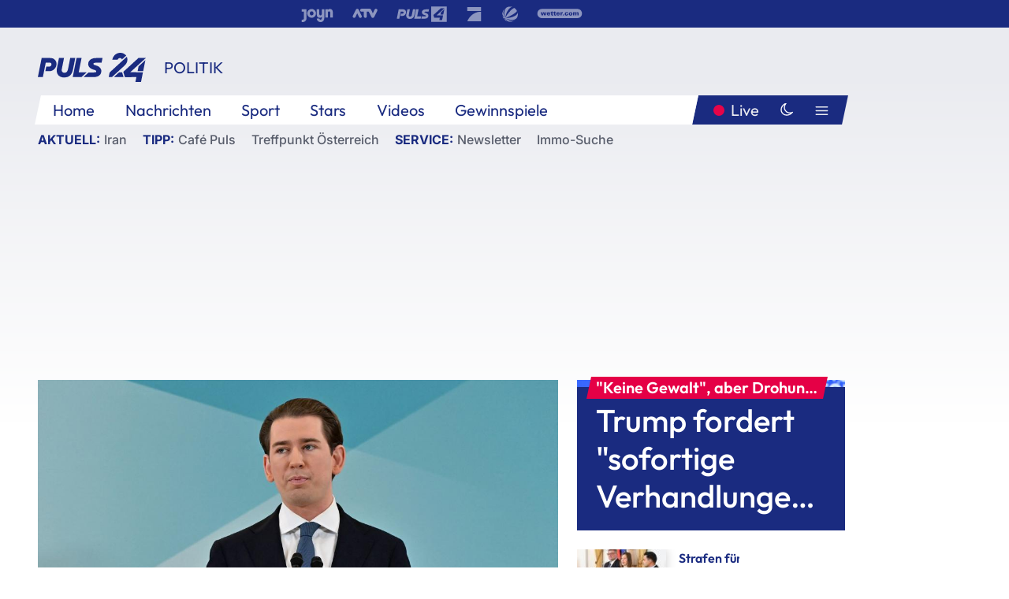

--- FILE ---
content_type: text/html; charset=utf-8
request_url: https://www.puls24.at/news/politik/sebastian-kurz-soll-vertrag-in-den-usa-unterschrieben-haben/252558
body_size: 24259
content:
<!DOCTYPE html><html lang="de"><head><meta charSet="utf-8"/><link href="/favicon.ico" rel="icon" type="image/x-icon"/><link href="/assets/apple-touch-icon-v2.png" rel="apple-touch-icon" sizes="180x180"/><link href="/assets/favicon-32x32-v2.png" rel="icon" sizes="32x32" type="image/png"/><link href="/assets/favicon-16x16-v2.png" rel="icon" sizes="16x16" type="image/png"/><link href="/assets/site.webmanifest" rel="manifest"/><link color="#1a2b80" href="/assets/safari-pinned-tab.svg" rel="mask-icon"/><meta content="#242468" media="(prefers-color-scheme: dark)" name="theme-color"/><meta content="PULS 24" name="apple-mobile-web-app-title"/><meta content="PULS 24" name="application-name"/><meta content="#1a2b80" name="msapplication-TileColor"/><meta content="/assets/browserconfig.xml" name="msapplication-config"/><meta content="initial-scale=1.0, width=device-width" name="viewport"/><title>Sebastian Kurz soll Vertrag in den USA unterschrieben haben | PULS 24</title><link href="/rssfeed" rel="alternate" type="application/rss+xml"/><script type="application/ld+json">{"@context":"http://schema.org","@type":"NewsArticle","headline":"Sebastian Kurz soll Vertrag in den USA unterschrieben haben","mainEntityOfPage":"https://www.puls24.at/news/politik/sebastian-kurz-soll-vertrag-in-den-usa-unterschrieben-haben/252558","datePublished":"2021-12-25T10:45:40+0100","dateModified":"2021-12-25T16:21:08+0100","description":"Altkanzler Sebastian Kurz (ÖVP) sucht sein berufliches Heil laut einem Zeitungsbericht in den USA.","author":[{"@type":"Organization","name":"PULS 24","logo":{"@type":"ImageObject","height":80,"width":226,"url":"https://www.puls24.at/assets/p24_logo_2x.png","@context":"http://schema.org"},"url":"https://www.puls24.at","sameAs":["https://twitter.com/puls24news"]}],"publisher":{"@type":"Organization","name":"PULS 24","logo":{"@type":"ImageObject","height":80,"width":226,"url":"https://www.puls24.at/assets/p24_logo_2x.png","@context":"http://schema.org"},"url":"https://www.puls24.at","sameAs":["https://twitter.com/puls24news"]},"image":["https://image.puls24.at/images/facebook/1948931/20211202-AFPBILD1881-1-1.jpg"]}</script><link href="https://www.puls24.at/news/politik/sebastian-kurz-soll-vertrag-in-den-usa-unterschrieben-haben/252558" rel="canonical"/><meta content="index, follow, max-image-preview:large, max-snippet:-1, max-video-preview:-1" name="robots"/><meta content="Altkanzler Sebastian Kurz (ÖVP) sucht sein berufliches Heil laut einem Zeitungsbericht in den USA." name="description"/><meta content="article" property="og:type"/><meta content="Sebastian Kurz soll Vertrag in den USA unterschrieben haben" property="og:title"/><meta content="Altkanzler Sebastian Kurz (ÖVP) sucht sein berufliches Heil laut einem Zeitungsbericht in den USA." property="og:description"/><meta content="https://www.puls24.at/news/politik/sebastian-kurz-soll-vertrag-in-den-usa-unterschrieben-haben/252558" property="og:url"/><meta content="798615617162991" property="fb:app_id"/><meta content="@puls24news" name="twitter:site"/><meta content="https://image.puls24.at/images/facebook/1948931/20211202-AFPBILD1881-1-1.jpg" property="og:image"/><meta content="1200" property="og:image:width"/><meta content="783" property="og:image:height"/><meta content="summary_large_image" name="twitter:card"/><link rel="preload" as="image" imageSrcSet="https://image.puls24.at/images/hera_dyn_227w_128h/1948931/20211202-AFPBILD1881-1-1.jpg 227w, https://image.puls24.at/images/hera_dyn_256w_144h/1948931/20211202-AFPBILD1881-1-1.jpg 256w, https://image.puls24.at/images/hera_dyn_351w_197h/1948931/20211202-AFPBILD1881-1-1.jpg 351w, https://image.puls24.at/images/hera_dyn_384w_216h/1948931/20211202-AFPBILD1881-1-1.jpg 384w, https://image.puls24.at/images/hera_dyn_536w_302h/1948931/20211202-AFPBILD1881-1-1.jpg 536w, https://image.puls24.at/images/hera_dyn_672w_378h/1948931/20211202-AFPBILD1881-1-1.jpg 672w, https://image.puls24.at/images/hera_dyn_768w_432h/1948931/20211202-AFPBILD1881-1-1.jpg 768w, https://image.puls24.at/images/hera_dyn_1072w_603h/1948931/20211202-AFPBILD1881-1-1.jpg 1072w, https://image.puls24.at/images/hera_dyn_1344w_756h/1948931/20211202-AFPBILD1881-1-1.jpg 1344w, https://image.puls24.at/images/hera_dyn_1344w_756h/1948931/20211202-AFPBILD1881-1-1.jpg 1344w" imageSizes="(min-width: 567px) calc(100vw - 24px - 208px), 100vw"/><link rel="preload" as="image" imageSrcSet="https://image.puls24.at/images/hera_dyn_16w_9h/11545314/20260121-AFPBILD2810-1-1.jpg 16w, https://image.puls24.at/images/hera_dyn_32w_18h/11545314/20260121-AFPBILD2810-1-1.jpg 32w, https://image.puls24.at/images/hera_dyn_48w_27h/11545314/20260121-AFPBILD2810-1-1.jpg 48w, https://image.puls24.at/images/hera_dyn_64w_36h/11545314/20260121-AFPBILD2810-1-1.jpg 64w, https://image.puls24.at/images/hera_dyn_96w_54h/11545314/20260121-AFPBILD2810-1-1.jpg 96w, https://image.puls24.at/images/hera_dyn_128w_72h/11545314/20260121-AFPBILD2810-1-1.jpg 128w, https://image.puls24.at/images/hera_dyn_227w_128h/11545314/20260121-AFPBILD2810-1-1.jpg 227w, https://image.puls24.at/images/hera_dyn_256w_144h/11545314/20260121-AFPBILD2810-1-1.jpg 256w, https://image.puls24.at/images/hera_dyn_351w_197h/11545314/20260121-AFPBILD2810-1-1.jpg 351w, https://image.puls24.at/images/hera_dyn_384w_216h/11545314/20260121-AFPBILD2810-1-1.jpg 384w, https://image.puls24.at/images/hera_dyn_536w_302h/11545314/20260121-AFPBILD2810-1-1.jpg 536w, https://image.puls24.at/images/hera_dyn_672w_378h/11545314/20260121-AFPBILD2810-1-1.jpg 672w, https://image.puls24.at/images/hera_dyn_768w_432h/11545314/20260121-AFPBILD2810-1-1.jpg 768w, https://image.puls24.at/images/hera_dyn_1072w_603h/11545314/20260121-AFPBILD2810-1-1.jpg 1072w, https://image.puls24.at/images/hera_dyn_1344w_756h/11545314/20260121-AFPBILD2810-1-1.jpg 1344w, https://image.puls24.at/images/hera_dyn_1344w_756h/11545314/20260121-AFPBILD2810-1-1.jpg 1344w" imageSizes="768px"/><meta name="next-head-count" content="31"/><link rel="preload" href="/_next/static/css/f0c4e0164570fb15.css" as="style"/><link rel="stylesheet" href="/_next/static/css/f0c4e0164570fb15.css" data-n-g=""/><link rel="preload" href="/_next/static/css/af2ae4b2ec99296d.css" as="style"/><link rel="stylesheet" href="/_next/static/css/af2ae4b2ec99296d.css" data-n-p=""/><link rel="preload" href="/_next/static/css/cf9aeb6363f9d52a.css" as="style"/><link rel="stylesheet" href="/_next/static/css/cf9aeb6363f9d52a.css"/><link rel="preload" href="/_next/static/css/a615e9fda0b92a85.css" as="style"/><link rel="stylesheet" href="/_next/static/css/a615e9fda0b92a85.css"/><noscript data-n-css=""></noscript><script defer="" nomodule="" src="/_next/static/chunks/polyfills-c67a75d1b6f99dc8.js"></script><script src="/assets/theme.js" defer="" data-nscript="beforeInteractive"></script><script defer="" src="/_next/static/chunks/3808.1e8c72ff6abb200d.js"></script><script defer="" src="/_next/static/chunks/759.bac67110431902ea.js"></script><script defer="" src="/_next/static/chunks/9483.407e6c61a1d3b5b8.js"></script><script defer="" src="/_next/static/chunks/4498.8566aa27f069a249.js"></script><script defer="" src="/_next/static/chunks/8512.5d5b426a31bd13ea.js"></script><script defer="" src="/_next/static/chunks/5460.42b9d03aa46e344f.js"></script><script defer="" src="/_next/static/chunks/6322.04297652ae421f13.js"></script><script defer="" src="/_next/static/chunks/2700.135492ced8522798.js"></script><script src="/_next/static/chunks/webpack-caca2d3448cb8e5c.js" defer=""></script><script src="/_next/static/chunks/framework-5036d8309b3aed64.js" defer=""></script><script src="/_next/static/chunks/main-61f7e8c67e7b7b78.js" defer=""></script><script src="/_next/static/chunks/pages/_app-3b0ac373400c0661.js" defer=""></script><script src="/_next/static/chunks/6975-83c291e5bf4c6400.js" defer=""></script><script src="/_next/static/chunks/pages/index-76ed569e26f1acb1.js" defer=""></script><script src="/_next/static/2aJYX8MsLXux0_DyplsRp/_buildManifest.js" defer=""></script><script src="/_next/static/2aJYX8MsLXux0_DyplsRp/_ssgManifest.js" defer=""></script></head><body><a class="skip-main" href="#main-content">Direkt zum Inhalt</a><div id="__next"><cmp-banner blurred="true" initiallyHidden="true" tabIndex="-1" role="alert" aria-live="polite"></cmp-banner><div class="styles_stickyPlayerWrapper__r_1Pl" data-active="false"><div class="styles_stickyPlayer__okfg0"><div id="video-frame-sticky"></div></div></div><div class="styles_superbar__EncXb"><div class="container"><div class="styles_wrapper__uuVhE"><a aria-label="Joyn" class="styles_link__IjOgD" href="https://www.joyn.at" rel="noopener noreferrer" target="_blank"><svg class="styles_logo__aAK3c"><title>Joyn</title><use xlink:href="/assets/icons/sprite.svg?v=78d7ae21d4b65b38dc73e1b13cba335105e3f698#logo-joyn"></use></svg></a><a aria-label="ATV" class="styles_link__IjOgD" href="https://www.atv.at" rel="noopener noreferrer" target="_blank"><svg class="styles_logo__aAK3c"><title>ATV</title><use xlink:href="/assets/icons/sprite.svg?v=78d7ae21d4b65b38dc73e1b13cba335105e3f698#logo-atv"></use></svg></a><a aria-label="Puls 4" class="styles_link__IjOgD" href="https://www.puls4.com" rel="noopener noreferrer" target="_blank"><svg class="styles_logo__aAK3c"><title>Puls 4</title><use xlink:href="/assets/icons/sprite.svg?v=78d7ae21d4b65b38dc73e1b13cba335105e3f698#logo-puls4"></use></svg></a><a aria-label="ProSieben" class="styles_link__IjOgD" href="https://www.prosieben.at" rel="noopener noreferrer" target="_blank"><svg class="styles_logo__aAK3c"><title>ProSieben</title><use xlink:href="/assets/icons/sprite.svg?v=78d7ae21d4b65b38dc73e1b13cba335105e3f698#logo-prosieben"></use></svg></a><a aria-label="SAT.1" class="styles_link__IjOgD" href="https://www.sat1.at/" rel="noopener noreferrer" target="_blank"><svg class="styles_logo__aAK3c"><title>SAT.1</title><use xlink:href="/assets/icons/sprite.svg?v=78d7ae21d4b65b38dc73e1b13cba335105e3f698#logo-sat1-ball"></use></svg></a><a aria-label="wetter.com" class="styles_link__IjOgD" href="https://www.wetter.com" rel="noopener noreferrer" target="_blank"><svg class="styles_logo__aAK3c"><title>wetter.com</title><use xlink:href="/assets/icons/sprite.svg?v=78d7ae21d4b65b38dc73e1b13cba335105e3f698#logo-wettercom"></use></svg></a></div></div></div><nav class="styles_navigation__yknRO"><div aria-hidden="false"><div class="styles_navbar__ZdIwr"><button aria-label="Puls24.at Live" class="styles_live__l7YbK" type="button">PULS 24 Live</button><button aria-expanded="false" aria-label="Hauptmenü" class="styles_menu__X4obk" type="button"><svg><title>Menu</title><use xlink:href="/assets/icons/sprite.svg?v=78d7ae21d4b65b38dc73e1b13cba335105e3f698#menu"></use></svg></button></div><div class="styles_header__hKahj"><div class="styles_banner__SNvGE container"><a class="styles_logo__sONaQ" href="/"><svg><title>puls24.at</title><use xlink:href="/assets/icons/sprite.svg?v=78d7ae21d4b65b38dc73e1b13cba335105e3f698#logo"></use></svg></a><span class="styles_category__ckXwd">Politik</span><button aria-label="Dunkler Modus" aria-pressed="false" class="styles_themeToggle__SjQjU styles_isToggle__KxFmS styles_themeMobile__B0y71" type="button"><svg aria-hidden="true" class="styles_themeLight__yCsZK"><use xlink:href="/assets/icons/sprite.svg?v=78d7ae21d4b65b38dc73e1b13cba335105e3f698#sun"></use></svg><svg aria-hidden="true" class="styles_themeDark__aCE8K"><use xlink:href="/assets/icons/sprite.svg?v=78d7ae21d4b65b38dc73e1b13cba335105e3f698#moon"></use></svg></button></div><div class="styles_linksWrapper__zjmXn"><div class="styles_linksContainer__TLzTF  container"><ul class="styles_links__rOaF9"><li><a class="styles_link__847Jt" lang="en-us" href="https://www.puls24.at/">Home</a></li><li><a class="styles_link__847Jt" href="/news">Nachrichten</a></li><li><a class="styles_link__847Jt" href="/sport">Sport</a></li><li><a class="styles_link__847Jt" href="/entertainment">Stars</a></li><li><a class="styles_link__847Jt" href="https://www.puls24.at/videos">Videos</a></li><li><a class="styles_link__847Jt" href="https://www.puls24.at/gewinnarena">Gewinnspiele</a></li></ul><div class="styles_linksDesktop__aPpdV"><a aria-label="Puls24.at Live" class="styles_liveDesktop__nRj89" type="button" href="/live">Live</a><button aria-label="Dunkler Modus" aria-pressed="false" class="styles_themeToggle__SjQjU styles_isButton__Ft5wC styles_themeDesktop__MISTh" type="button"><svg aria-hidden="true" class="styles_themeDark__aCE8K"><use xlink:href="/assets/icons/sprite.svg?v=78d7ae21d4b65b38dc73e1b13cba335105e3f698#moon"></use></svg></button><button aria-expanded="false" aria-label="Hauptmenü" class="styles_menuDesktop__yW8r4" type="button"><svg><title>Menu</title><use xlink:href="/assets/icons/sprite.svg?v=78d7ae21d4b65b38dc73e1b13cba335105e3f698#menu"></use></svg></button></div></div></div><ul class="styles_lines__AWsDT container"><li><span class="styles_lineTopic__CPLip">Aktuell</span><a class="styles_lineAnchor__i7Ma7" href="https://www.puls24.at/iran">Iran</a></li><li><span class="styles_lineTopic__CPLip">Tipp</span><a class="styles_lineAnchor__i7Ma7" href="https://www.puls24.at/cafe-puls">Café Puls</a><a class="styles_lineAnchor__i7Ma7" href="https://www.puls24.at/treffpunkt-oesterreich">Treffpunkt Österreich</a></li><li><span class="styles_lineTopic__CPLip">Service</span><a class="styles_lineAnchor__i7Ma7" href="https://www.puls24.at/newsletter">Newsletter</a><a class="styles_lineAnchor__i7Ma7" href="https://immo.puls24.at/de/immobilien-suche">Immo-Suche</a></li></ul></div></div></nav><div aria-hidden="false"><div class="fullbanner-wrapper layout-media"><div class="container"><div class="row"><div class="col-12"></div></div></div></div><main class="main layout-media" id="main-content"><div class="container main-content"><section class="section row"><div class="region region-index-0 col-12 col-lg-8"><article class="article" data-io-article-url="https://www.puls24.at/news/politik/sebastian-kurz-soll-vertrag-in-den-usa-unterschrieben-haben/252558"><figure class="lead"><div class="ImageComponent_imageComponentWrapper__HYz6h imageComponentWrapper"><div class="ImageComponent_imageAreaWrapper__WOMHS"><a href="https://image.puls24.at/images/hera_dyn_1344w_756h/1948931/20211202-AFPBILD1881-1-1.jpg" rel="noopener noreferrer" target="_blank"><span style="box-sizing:border-box;display:block;overflow:hidden;width:initial;height:initial;background:none;opacity:1;border:0;margin:0;padding:0;position:relative"><span style="box-sizing:border-box;display:block;width:initial;height:initial;background:none;opacity:1;border:0;margin:0;padding:0;padding-top:56.25%"></span><img alt="" fetchpriority="high" sizes="(min-width: 567px) calc(100vw - 24px - 208px), 100vw" srcSet="https://image.puls24.at/images/hera_dyn_227w_128h/1948931/20211202-AFPBILD1881-1-1.jpg 227w, https://image.puls24.at/images/hera_dyn_256w_144h/1948931/20211202-AFPBILD1881-1-1.jpg 256w, https://image.puls24.at/images/hera_dyn_351w_197h/1948931/20211202-AFPBILD1881-1-1.jpg 351w, https://image.puls24.at/images/hera_dyn_384w_216h/1948931/20211202-AFPBILD1881-1-1.jpg 384w, https://image.puls24.at/images/hera_dyn_536w_302h/1948931/20211202-AFPBILD1881-1-1.jpg 536w, https://image.puls24.at/images/hera_dyn_672w_378h/1948931/20211202-AFPBILD1881-1-1.jpg 672w, https://image.puls24.at/images/hera_dyn_768w_432h/1948931/20211202-AFPBILD1881-1-1.jpg 768w, https://image.puls24.at/images/hera_dyn_1072w_603h/1948931/20211202-AFPBILD1881-1-1.jpg 1072w, https://image.puls24.at/images/hera_dyn_1344w_756h/1948931/20211202-AFPBILD1881-1-1.jpg 1344w, https://image.puls24.at/images/hera_dyn_1344w_756h/1948931/20211202-AFPBILD1881-1-1.jpg 1344w" src="https://image.puls24.at/images/hera_dyn_1344w_756h/1948931/20211202-AFPBILD1881-1-1.jpg" decoding="async" data-nimg="responsive" style="position:absolute;top:0;left:0;bottom:0;right:0;box-sizing:border-box;padding:0;border:none;margin:auto;display:block;width:0;height:0;min-width:100%;max-width:100%;min-height:100%;max-height:100%"/></span></a><span class="ImageComponent_imageCredits__xg8VO">AFP</span></div></div></figure><div class="article-background"><header class="gray-overlay"><div class="breadcrumb-navigation"><div class="breadcrumb-navigation__widget"><a class="category" href="/politik">Politik</a><button aria-label="Abonnieren" class="cleverpush-topic-button" data-button-text="Abonnieren" data-button-text-subscribed=" " data-topic="f6bPQKFx57bqDPjEE" type="button"></button></div></div><h1>Kurz soll Vertrag in USA unterschrieben haben</h1><span class="breadcrumb">25. Dez. 2021 · Lesedauer 1 min</span></header><div class="content"><p class="teaser-text">Altkanzler Sebastian Kurz (ÖVP) sucht sein berufliches Heil laut einem Zeitungsbericht in den USA.</p><section class="paragraph text-paragraph"><p>Der ehemalige Bundeskanzler und ÖVP-Chef soll künftig privat zwischen den USA und Österreich pendeln wollen. Wie <a href="https://www.oe24.at/oesterreich/politik/kurz-geht-in-die-usa-jahresgage-auf-500-000euro-geschaetzt/504623086" target="_blank" rel="noopener noreferrer nofollow">"Österreich"</a> berichtet, soll der abgetretene VP-Chef dieser Tage einen Vertrag in der Privatwirtschaft in den Vereinigten Staaten unterschrieben haben. Dabei soll es sich um ein Unternehmen in der Investmentbranche handeln. Laut <a href="https://www.krone.at/2589078" target="_blank" rel="noopener noreferrer nofollow">"Kronen Zeitung"</a> soll es Kurz ins&nbsp;Silicon Valley ziehen.</p>

<p>Laut einem Bericht von "eXXpress" soll es sich bei Kurz' künftigem Arbeitgeber um die Datenanalysefirma Palantir handeln. Diese wurde im Zusammenhang mit Österreichs Politik erstmals bekannt, als vor einigen Jahren die frühere SPÖ-Bundesgeschäftsführerin Laura Rudas bei dem Unternehmen anheuerte.</p>

<p>Um welches Unternehmen es nicht tatsächlich handelt, will der Ex-Kanzler demnächst publik machen.&nbsp;</p></section><div class="paragraph teaser-paragraph"><div class="styles_container__9kstQ"><a class="styles_anchor__qzEk6" href="/news/politik/der-aufstieg-und-fall-des-sebastian-kurz/250623"><div class="styles_illustration__t_Vk4"><span style="box-sizing:border-box;display:block;overflow:hidden;width:initial;height:initial;background:none;opacity:1;border:0;margin:0;padding:0;position:relative"><span style="box-sizing:border-box;display:block;width:initial;height:initial;background:none;opacity:1;border:0;margin:0;padding:0;padding-top:56.25%"></span><img alt="" aria-hidden="false" src="[data-uri]" decoding="async" data-nimg="responsive" class="" style="position:absolute;top:0;left:0;bottom:0;right:0;box-sizing:border-box;padding:0;border:none;margin:auto;display:block;width:0;height:0;min-width:100%;max-width:100%;min-height:100%;max-height:100%;object-fit:cover"/><noscript><img alt="" aria-hidden="false" sizes="128px" srcSet="https://image.puls24.at/images/hera_dyn_16w_9h/1948419/20211202-ABD0025-1-1.jpg 16w, https://image.puls24.at/images/hera_dyn_32w_18h/1948419/20211202-ABD0025-1-1.jpg 32w, https://image.puls24.at/images/hera_dyn_48w_27h/1948419/20211202-ABD0025-1-1.jpg 48w, https://image.puls24.at/images/hera_dyn_64w_36h/1948419/20211202-ABD0025-1-1.jpg 64w, https://image.puls24.at/images/hera_dyn_96w_54h/1948419/20211202-ABD0025-1-1.jpg 96w, https://image.puls24.at/images/hera_dyn_128w_72h/1948419/20211202-ABD0025-1-1.jpg 128w, https://image.puls24.at/images/hera_dyn_227w_128h/1948419/20211202-ABD0025-1-1.jpg 227w, https://image.puls24.at/images/hera_dyn_256w_144h/1948419/20211202-ABD0025-1-1.jpg 256w, https://image.puls24.at/images/hera_dyn_351w_197h/1948419/20211202-ABD0025-1-1.jpg 351w, https://image.puls24.at/images/hera_dyn_384w_216h/1948419/20211202-ABD0025-1-1.jpg 384w, https://image.puls24.at/images/hera_dyn_536w_302h/1948419/20211202-ABD0025-1-1.jpg 536w, https://image.puls24.at/images/hera_dyn_672w_378h/1948419/20211202-ABD0025-1-1.jpg 672w, https://image.puls24.at/images/hera_dyn_768w_432h/1948419/20211202-ABD0025-1-1.jpg 768w, https://image.puls24.at/images/hera_dyn_1072w_603h/1948419/20211202-ABD0025-1-1.jpg 1072w, https://image.puls24.at/images/hera_dyn_1344w_756h/1948419/20211202-ABD0025-1-1.jpg 1344w, https://image.puls24.at/images/hera_dyn_1344w_756h/1948419/20211202-ABD0025-1-1.jpg 1344w" src="https://image.puls24.at/images/hera_dyn_1344w_756h/1948419/20211202-ABD0025-1-1.jpg" decoding="async" data-nimg="responsive" style="position:absolute;top:0;left:0;bottom:0;right:0;box-sizing:border-box;padding:0;border:none;margin:auto;display:block;width:0;height:0;min-width:100%;max-width:100%;min-height:100%;max-height:100%;object-fit:cover" class="" loading="lazy"/></noscript></span></div><div><h3 class="styles_title__UsSuR">Der Aufstieg und Fall des Sebastian Kurz</h3><div class="styles_meta__bAkBN">02. Dez. 2021</div></div></a></div></div><section class="paragraph text-paragraph"><p>Sebastian Kurz zog sich im November nach zehn Jahren <a href="https://www.puls24.at/news/politik/sebastian-kurz-tritt-als-oevp-parteiobmann-zurueck/250624">aus der Politik zurück</a>. Der 35-Jährige begründete diesen Schritt einerseits mit der <a href="https://www.puls24.at/news/politik/sohn-von-sebastian-kurz-heisst-konstantin/250238">Geburt seines Sohnes</a> und gleichzeitig mit den <a href="https://www.puls24.at/news/politik/wer-zahlt-schafft-an-diese-chats-fuehrten-zu-den-oevp-hausdurchsuchungen/245803">Vorwürfen und Ermittlungen</a> gegen seine Person. "Die Entscheidung ist mir nicht leicht gefallen, aber ich empfinde keine Wehmut", sagte Kurz und bedankte sich für zehn "lehrreiche" Jahre.</p></section><div class="paragraph teaser-paragraph"><div class="styles_container__9kstQ"><a class="styles_anchor__qzEk6" href="/news/politik/sohn-von-sebastian-kurz-heisst-konstantin/250238"><div class="styles_illustration__t_Vk4"><span style="box-sizing:border-box;display:block;overflow:hidden;width:initial;height:initial;background:none;opacity:1;border:0;margin:0;padding:0;position:relative"><span style="box-sizing:border-box;display:block;width:initial;height:initial;background:none;opacity:1;border:0;margin:0;padding:0;padding-top:56.25%"></span><img alt="" aria-hidden="false" src="[data-uri]" decoding="async" data-nimg="responsive" class="" style="position:absolute;top:0;left:0;bottom:0;right:0;box-sizing:border-box;padding:0;border:none;margin:auto;display:block;width:0;height:0;min-width:100%;max-width:100%;min-height:100%;max-height:100%;object-fit:cover"/><noscript><img alt="" aria-hidden="false" sizes="128px" srcSet="https://image.puls24.at/images/hera_dyn_16w_9h/1936632/konstantinkurz.png 16w, https://image.puls24.at/images/hera_dyn_32w_18h/1936632/konstantinkurz.png 32w, https://image.puls24.at/images/hera_dyn_48w_27h/1936632/konstantinkurz.png 48w, https://image.puls24.at/images/hera_dyn_64w_36h/1936632/konstantinkurz.png 64w, https://image.puls24.at/images/hera_dyn_96w_54h/1936632/konstantinkurz.png 96w, https://image.puls24.at/images/hera_dyn_128w_72h/1936632/konstantinkurz.png 128w, https://image.puls24.at/images/hera_dyn_227w_128h/1936632/konstantinkurz.png 227w, https://image.puls24.at/images/hera_dyn_256w_144h/1936632/konstantinkurz.png 256w, https://image.puls24.at/images/hera_dyn_351w_197h/1936632/konstantinkurz.png 351w, https://image.puls24.at/images/hera_dyn_384w_216h/1936632/konstantinkurz.png 384w, https://image.puls24.at/images/hera_dyn_536w_302h/1936632/konstantinkurz.png 536w, https://image.puls24.at/images/hera_dyn_672w_378h/1936632/konstantinkurz.png 672w, https://image.puls24.at/images/hera_dyn_768w_432h/1936632/konstantinkurz.png 768w, https://image.puls24.at/images/hera_dyn_1072w_603h/1936632/konstantinkurz.png 1072w, https://image.puls24.at/images/hera_dyn_1344w_756h/1936632/konstantinkurz.png 1344w, https://image.puls24.at/images/hera_dyn_1344w_756h/1936632/konstantinkurz.png 1344w" src="https://image.puls24.at/images/hera_dyn_1344w_756h/1936632/konstantinkurz.png" decoding="async" data-nimg="responsive" style="position:absolute;top:0;left:0;bottom:0;right:0;box-sizing:border-box;padding:0;border:none;margin:auto;display:block;width:0;height:0;min-width:100%;max-width:100%;min-height:100%;max-height:100%;object-fit:cover" class="" loading="lazy"/></noscript></span></div><div><h3 class="styles_title__UsSuR">Sohn von Sebastian Kurz heißt Konstantin</h3><div class="styles_meta__bAkBN">28. Nov. 2021</div></div></a></div></div><div class="paragraph teaser-paragraph"><div class="styles_container__9kstQ"><a class="styles_anchor__qzEk6" href="/news/politik/wer-zahlt-schafft-an-diese-chats-fuehrten-zu-den-oevp-hausdurchsuchungen/245803"><div class="styles_illustration__t_Vk4"><span style="box-sizing:border-box;display:block;overflow:hidden;width:initial;height:initial;background:none;opacity:1;border:0;margin:0;padding:0;position:relative"><span style="box-sizing:border-box;display:block;width:initial;height:initial;background:none;opacity:1;border:0;margin:0;padding:0;padding-top:56.25%"></span><img alt="" aria-hidden="false" src="[data-uri]" decoding="async" data-nimg="responsive" class="" style="position:absolute;top:0;left:0;bottom:0;right:0;box-sizing:border-box;padding:0;border:none;margin:auto;display:block;width:0;height:0;min-width:100%;max-width:100%;min-height:100%;max-height:100%;object-fit:cover"/><noscript><img alt="" aria-hidden="false" sizes="128px" srcSet="https://image.puls24.at/images/hera_dyn_16w_9h/1773455/attachment_8.jpg 16w, https://image.puls24.at/images/hera_dyn_32w_18h/1773455/attachment_8.jpg 32w, https://image.puls24.at/images/hera_dyn_48w_27h/1773455/attachment_8.jpg 48w, https://image.puls24.at/images/hera_dyn_64w_36h/1773455/attachment_8.jpg 64w, https://image.puls24.at/images/hera_dyn_96w_54h/1773455/attachment_8.jpg 96w, https://image.puls24.at/images/hera_dyn_128w_72h/1773455/attachment_8.jpg 128w, https://image.puls24.at/images/hera_dyn_227w_128h/1773455/attachment_8.jpg 227w, https://image.puls24.at/images/hera_dyn_256w_144h/1773455/attachment_8.jpg 256w, https://image.puls24.at/images/hera_dyn_351w_197h/1773455/attachment_8.jpg 351w, https://image.puls24.at/images/hera_dyn_384w_216h/1773455/attachment_8.jpg 384w, https://image.puls24.at/images/hera_dyn_536w_302h/1773455/attachment_8.jpg 536w, https://image.puls24.at/images/hera_dyn_672w_378h/1773455/attachment_8.jpg 672w, https://image.puls24.at/images/hera_dyn_768w_432h/1773455/attachment_8.jpg 768w, https://image.puls24.at/images/hera_dyn_1072w_603h/1773455/attachment_8.jpg 1072w, https://image.puls24.at/images/hera_dyn_1344w_756h/1773455/attachment_8.jpg 1344w, https://image.puls24.at/images/hera_dyn_1344w_756h/1773455/attachment_8.jpg 1344w" src="https://image.puls24.at/images/hera_dyn_1344w_756h/1773455/attachment_8.jpg" decoding="async" data-nimg="responsive" style="position:absolute;top:0;left:0;bottom:0;right:0;box-sizing:border-box;padding:0;border:none;margin:auto;display:block;width:0;height:0;min-width:100%;max-width:100%;min-height:100%;max-height:100%;object-fit:cover" class="" loading="lazy"/></noscript></span></div><div><h3 class="styles_title__UsSuR">"Wer zahlt schafft an": Diese Chats führten zu den ÖVP-Hausdurchsuchungen</h3><div class="styles_meta__bAkBN">07. Okt. 2021</div></div></a></div></div></div><div class="summary"><h5>Zusammenfassung</h5><ul><li>Altkanzler Sebastian Kurz (ÖVP) sucht sein berufliches Heil laut einem Zeitungsbericht in den USA.</li><li>Wie &quot;Österreich&quot; berichtet, hat der abgetretene VP-Chef dieser Tage einen Vertrag in der Privatwirtschaft in den Vereinigten Staaten unterschrieben.</li><li>Dabei soll es sich um ein Unternehmen in der Investmentbranche handeln.</li><li>Kurz soll demnach künftig privat zwischen den USA und Österreich pendeln wollen.</li></ul></div><footer class="article-footer"><div class="article-origin"><span class="title">Quelle: </span><span class="sources">Agenturen</span></div><div class="share-buttons-bottom"><div aria-label="Artikel teilen" class="social-button-group" role="group"><a aria-label="Share on facebook" data-social-provider="facebook" href="https://www.facebook.com/sharer/sharer.php?u=https://www.puls24.at/news/politik/sebastian-kurz-soll-vertrag-in-den-usa-unterschrieben-haben/252558" rel="noopener noreferrer" target="_blank"><svg class="social-icon"><title>facebook</title><use xlink:href="/assets/icons/sprite.svg?v=78d7ae21d4b65b38dc73e1b13cba335105e3f698#facebook"></use></svg> <!-- -->teilen</a><a aria-label="Share on linkedin" data-social-provider="linkedin" href="https://www.linkedin.com/shareArticle?mini=true&amp;url=https://www.puls24.at/news/politik/sebastian-kurz-soll-vertrag-in-den-usa-unterschrieben-haben/252558" rel="noopener noreferrer" target="_blank"><svg class="social-icon"><title>linkedin</title><use xlink:href="/assets/icons/sprite.svg?v=78d7ae21d4b65b38dc73e1b13cba335105e3f698#linkedin"></use></svg> <!-- -->teilen</a><a aria-label="Share on twitter" data-social-provider="twitter" href="https://twitter.com/intent/tweet?via=puls24news&amp;text=https://www.puls24.at/news/politik/sebastian-kurz-soll-vertrag-in-den-usa-unterschrieben-haben/252558" rel="noopener noreferrer" target="_blank"><svg class="social-icon"><title>twitter</title><use xlink:href="/assets/icons/sprite.svg?v=78d7ae21d4b65b38dc73e1b13cba335105e3f698#twitter"></use></svg> <!-- -->teilen</a><a aria-label="Share on bluesky" data-social-provider="bluesky" href="https://bsky.app/intent/compose?text=https://www.puls24.at/news/politik/sebastian-kurz-soll-vertrag-in-den-usa-unterschrieben-haben/252558" rel="noopener noreferrer" target="_blank"><svg class="social-icon"><title>bluesky</title><use xlink:href="/assets/icons/sprite.svg?v=78d7ae21d4b65b38dc73e1b13cba335105e3f698#bluesky"></use></svg> <!-- -->teilen</a><a aria-label="Teilen" class="" href="#" role="button"><svg class="social-icon"><title>share</title><use xlink:href="/assets/icons/sprite.svg?v=78d7ae21d4b65b38dc73e1b13cba335105e3f698#share"></use></svg> <!-- -->Link kopieren</a></div></div></footer></div></article></div><aside class="region region-index-1 col-12 col-lg-4"><div class="single-teaser" data-vr-zone="SingleTeaser 17cb047a-d748-4ad3-9cbb-39395ecce7b8"><div class="styles_container__K0n3U"><a class="styles_anchor__db3EL" data-vr-contentbox="SingleTeaser #1" data-vr-contentbox-url="/news/politik/trump-spricht-in-davos-europaeer-hoffen-auf-treffen/462129" href="/news/politik/trump-spricht-in-davos-europaeer-hoffen-auf-treffen/462129"><div class="styles_illustration___YjRc"><span style="box-sizing:border-box;display:block;overflow:hidden;width:initial;height:initial;background:none;opacity:1;border:0;margin:0;padding:0;position:relative"><span style="box-sizing:border-box;display:block;width:initial;height:initial;background:none;opacity:1;border:0;margin:0;padding:0;padding-top:56.25%"></span><img alt="" aria-hidden="false" fetchpriority="high" sizes="768px" srcSet="https://image.puls24.at/images/hera_dyn_16w_9h/11545314/20260121-AFPBILD2810-1-1.jpg 16w, https://image.puls24.at/images/hera_dyn_32w_18h/11545314/20260121-AFPBILD2810-1-1.jpg 32w, https://image.puls24.at/images/hera_dyn_48w_27h/11545314/20260121-AFPBILD2810-1-1.jpg 48w, https://image.puls24.at/images/hera_dyn_64w_36h/11545314/20260121-AFPBILD2810-1-1.jpg 64w, https://image.puls24.at/images/hera_dyn_96w_54h/11545314/20260121-AFPBILD2810-1-1.jpg 96w, https://image.puls24.at/images/hera_dyn_128w_72h/11545314/20260121-AFPBILD2810-1-1.jpg 128w, https://image.puls24.at/images/hera_dyn_227w_128h/11545314/20260121-AFPBILD2810-1-1.jpg 227w, https://image.puls24.at/images/hera_dyn_256w_144h/11545314/20260121-AFPBILD2810-1-1.jpg 256w, https://image.puls24.at/images/hera_dyn_351w_197h/11545314/20260121-AFPBILD2810-1-1.jpg 351w, https://image.puls24.at/images/hera_dyn_384w_216h/11545314/20260121-AFPBILD2810-1-1.jpg 384w, https://image.puls24.at/images/hera_dyn_536w_302h/11545314/20260121-AFPBILD2810-1-1.jpg 536w, https://image.puls24.at/images/hera_dyn_672w_378h/11545314/20260121-AFPBILD2810-1-1.jpg 672w, https://image.puls24.at/images/hera_dyn_768w_432h/11545314/20260121-AFPBILD2810-1-1.jpg 768w, https://image.puls24.at/images/hera_dyn_1072w_603h/11545314/20260121-AFPBILD2810-1-1.jpg 1072w, https://image.puls24.at/images/hera_dyn_1344w_756h/11545314/20260121-AFPBILD2810-1-1.jpg 1344w, https://image.puls24.at/images/hera_dyn_1344w_756h/11545314/20260121-AFPBILD2810-1-1.jpg 1344w" src="https://image.puls24.at/images/hera_dyn_1344w_756h/11545314/20260121-AFPBILD2810-1-1.jpg" decoding="async" data-nimg="responsive" class="" style="position:absolute;top:0;left:0;bottom:0;right:0;box-sizing:border-box;padding:0;border:none;margin:auto;display:block;width:0;height:0;min-width:100%;max-width:100%;min-height:100%;max-height:100%;object-fit:cover"/></span></div><div class="styles_content__xPvAI"><p class="styles_pretitle__0MB79"><span>&quot;Keine Gewalt&quot;, aber Drohungen</span></p><h3 class="styles_title__Fmqs6" data-vr-headline="">Trump fordert &quot;sofortige Verhandlungen&quot; zur Übernahme Grönlands</h3></div></a></div></div></aside></section><section class="section row"><div class="region region-index-0 col-12 col-lg-12"></div></section><section class="section row"><div class="region region-index-0 col-12 col-lg-12"><div class="styles_container__ltxko"><h3 class="component-title col-sm-12"><a class="teaser-anchor" href="/">PULS 24 Archiv</a></h3><ul class="styles_items__4eNH5"><li><div class="styles_item__SLCqq"><svg><use xlink:href="/assets/icons/sprite.svg?v=78d7ae21d4b65b38dc73e1b13cba335105e3f698#arrow-right-red"></use></svg><a class="styles_link__2NGnz" href="/news/politik/halbe-halbe-kommt-bei-pflege-und-co-kommt-kaum-vom-fleck/322096">&quot;Halbe-halbe&quot; kommt bei Pflege und Co kommt kaum vom Fleck</a></div></li><li><div class="styles_item__SLCqq"><svg><use xlink:href="/assets/icons/sprite.svg?v=78d7ae21d4b65b38dc73e1b13cba335105e3f698#arrow-right-red"></use></svg><a class="styles_link__2NGnz" href="/news/politik/haselsteiner-droht-mit-minimierung-der-westbahn-zuege/226550">Haselsteiner droht mit Minimierung der Westbahn-Züge</a></div></li><li><div class="styles_item__SLCqq"><svg><use xlink:href="/assets/icons/sprite.svg?v=78d7ae21d4b65b38dc73e1b13cba335105e3f698#arrow-right-red"></use></svg><a class="styles_link__2NGnz" href="/video/atv-aktuell/im-fokus-klaudia-tanner-im-interview">Im Fokus: Klaudia Tanner im Interview</a></div></li><li><div class="styles_item__SLCqq"><svg><use xlink:href="/assets/icons/sprite.svg?v=78d7ae21d4b65b38dc73e1b13cba335105e3f698#arrow-right-red"></use></svg><a class="styles_link__2NGnz" href="/video/puls-24/batruel-ueber-cobra-vorwuerfe-es-steht-aussage-gegen-anschuldigung/v-cj1kcnatzdr5">Batruel über Cobra-Vorwürfe: &quot;Es steht Aussage gegen Anschuldigung&quot;</a></div></li><li><div class="styles_item__SLCqq"><svg><use xlink:href="/assets/icons/sprite.svg?v=78d7ae21d4b65b38dc73e1b13cba335105e3f698#arrow-right-red"></use></svg><a class="styles_link__2NGnz" href="/video/puls-24/szekeres-es-muss-mehr-psychotherapieplaetze-geben/v-c6bn7yu6o215">Szekeres: &quot;Es muss mehr Psychotherapieplätze geben&quot;</a></div></li></ul></div></div></section><div class="sticky-sky-wrapper"></div></div></main><footer class="footer menu-expanded"><div class="container"><div class="row"><div class="col-lg-12"><div class="row"><div class="col-lg-3 logo-group"><a href="/"><svg class="logo"><title>Home</title><use xlink:href="/assets/icons/sprite.svg?v=78d7ae21d4b65b38dc73e1b13cba335105e3f698#logo"></use></svg></a><span class="copyright">2026<!-- --> © PULS 4 TV GmbH &amp; Co KG</span><div class="funding">Diese Website wird unterstützt durch Mittel aus den kulturellen Einrichtungen der Verwertungsgesellschaft Rundfunk.</div><span class="links"><a href="/datenschutz">Datenschutz</a>, <a href="/anb">ANB</a>, <a href="/impressum">Impressum</a></span><div aria-label="Soziale Medien Links" class="social-button-group" role="group"><a aria-label="Share on twitter" data-social-provider="twitter" href="https://twitter.com/puls24news" rel="noopener noreferrer" target="_blank"><svg class="social-icon"><title>twitter</title><use xlink:href="/assets/icons/sprite.svg?v=78d7ae21d4b65b38dc73e1b13cba335105e3f698#twitter"></use></svg> </a><a aria-label="Share on instagram" data-social-provider="instagram" href="https://www.instagram.com/puls24news/" rel="noopener noreferrer" target="_blank"><svg class="social-icon"><title>instagram</title><use xlink:href="/assets/icons/sprite.svg?v=78d7ae21d4b65b38dc73e1b13cba335105e3f698#instagram"></use></svg> </a><a aria-label="Share on facebook" data-social-provider="facebook" href="https://www.facebook.com/puls24news" rel="noopener noreferrer" target="_blank"><svg class="social-icon"><title>facebook</title><use xlink:href="/assets/icons/sprite.svg?v=78d7ae21d4b65b38dc73e1b13cba335105e3f698#facebook"></use></svg> </a><a aria-label="Share on tiktok" data-social-provider="tiktok" href="https://www.tiktok.com/@puls24news" rel="noopener noreferrer" target="_blank"><svg class="social-icon"><title>tiktok</title><use xlink:href="/assets/icons/sprite.svg?v=78d7ae21d4b65b38dc73e1b13cba335105e3f698#tiktok"></use></svg> </a><a aria-label="Share on bluesky" data-social-provider="bluesky" href="https://bsky.app/profile/puls24.at" rel="noopener noreferrer" target="_blank"><svg class="social-icon"><title>bluesky</title><use xlink:href="/assets/icons/sprite.svg?v=78d7ae21d4b65b38dc73e1b13cba335105e3f698#bluesky"></use></svg> </a></div></div><div class="col-lg-7 ml-lg-5"><nav class="navigation"><ul><li><h4>Service</h4><ul><li><a class="" title="ANB" href="/anb">ANB</a></li><li><a class="" title="App" href="/app">App</a></li><li><a class="" href="https://www.prosiebensat1.com/investor-relations/corporate-governance/compliance" rel="noopener" target="_blank" title="Compliance">Compliance</a></li><li><a class="" title="Cookie Hinweise" href="/cookies">Cookie Hinweise</a></li><li><a class="" title="Datenschutz" href="/datenschutz">Datenschutz</a></li><li><a class="" href="https://www.puls24.at/datenschutzhinweise-social-media" rel="noopener" target="_blank" title="Datenschutz Social Media">Datenschutz Social Media</a></li><li><a class="" href="https://www.puls24.at/service/barrierefreie-inhalte-aktionsplan/255811" rel="noopener" target="_blank" title="Aktionsplan barrierefreie Inhalte">Aktionsplan barrierefreie Inhalte</a></li><li><a class="" href="https://static.puls24.at/download/Barrierefreiheit_Jahresbericht_PULS%2024_2023.pdf" rel="noopener" target="_blank" title="Barrierefreiheit – Jahresbericht 2023">Barrierefreiheit – Jahresbericht 2023</a></li><li><a class="" href="https://www.puls24.at/service/jugendschutz/255134" rel="noopener" target="_blank" title="Jugendschutz">Jugendschutz</a></li><li><a class="" title="Impressum" href="/impressum">Impressum</a></li><li><a class="" title="Kontakt" href="/kontakt">Kontakt</a></li><li><a class="" title="Newsletter" href="/newsletter">Newsletter</a></li><li><a class="" title="Push-Mitteilungen" href="/service/push-mitteilungen">Push-Mitteilungen</a></li><li><a class="" title="Senderempfang" href="/senderempfang">Senderempfang</a></li><li><a class="" title="Teilnahmebedingungen" href="/teilnahmebedingungen">Teilnahmebedingungen</a></li></ul></li><li><h4>PULS 24</h4><ul><li><a class="" title="Live" href="/live">Live</a></li><li><a class="" title="News" href="/news">News</a></li><li><a class="" title="Clips" href="/clips">Clips</a></li><li><a class="" title="Talks" href="/talks">Talks</a></li><li><a class="" title="Ganze Folgen" href="/ganze-folgen">Ganze Folgen</a></li><li><a class="" title="Podcasts" href="/podcast">Podcasts</a></li><li><a class="" href="https://immo.puls24.at/de/immobilien-suche" rel="noopener" target="_blank" title="Immobiliensuche">Immobiliensuche</a></li></ul></li><li><h4>Netzwerk</h4><ul><li><a class="" href="https://www.puls4.com/" rel="noopener" target="_blank" title="PULS 4">PULS 4</a></li><li><a class="" href="https://www.atv.at/" rel="noopener" target="_blank" title="ATV">ATV</a></li><li><a class="" href="https://www.joyn.at/" rel="noopener" target="_blank" title="Joyn">Joyn</a></li><li><a class="" href="https://www.prosieben.at/" rel="noopener" target="_blank" title="ProSieben Austria">ProSieben Austria</a></li><li><a class="" href="https://www.kabeleins.at/" rel="noopener" target="_blank" title="kabel eins Austria">kabel eins Austria</a></li><li><a class="" href="https://www.sat1.at/" rel="noopener" target="_blank" title="SAT.1 Österreich">SAT.1 Österreich</a></li><li><a class="" href="https://www.sixx.at/" rel="noopener" target="_blank" title="sixx Austria">sixx Austria</a></li><li><a class="" href="https://www.prosiebenmaxx.at/" rel="noopener" target="_blank" title="ProSieben MAXX Austria">ProSieben MAXX Austria</a></li><li><a class="" href="https://www.kabeleinsdoku.at/" rel="noopener" target="_blank" title="kabel eins Doku Austria">kabel eins Doku Austria</a></li><li><a class="" href="https://www.sat1gold.at/" rel="noopener" target="_blank" title="SAT.1 GOLD Österreich">SAT.1 GOLD Österreich</a></li><li><a class="" href="https://4gamechangers.io/" rel="noopener" target="_blank" title="4GAMECHANGERS">4GAMECHANGERS</a></li></ul></li></ul></nav></div></div></div></div></div><div class="expand-menu"><button aria-label="Expand / Collapse" type="button"><svg><title>Expand / Collapse</title><use xlink:href="/assets/icons/sprite.svg?v=78d7ae21d4b65b38dc73e1b13cba335105e3f698#chevron-down"></use></svg></button></div></footer></div></div><script id="__NEXT_DATA__" type="application/json">{"props":{"pageProps":{"route":{"type":"content","status":200,"title":"Sebastian Kurz soll Vertrag in den USA unterschrieben haben | PULS 24","meta":{"coralContext":{"screenName":"Article Detail","publishedAt":1640425540,"headline":"Kurz soll Vertrag in USA unterschrieben haben","hasEmbeddedVideo":false,"category":"Politik","pageType":"article","tags":["Politik","Innenpolitik","Politische Bewegungen","Österreich","Europa","ÖVP"],"contentTitle":"Article Detail | Kurz soll Vertrag in USA unterschrieben haben","marketingCategory":"RedCont/Nachrichten/Nachrichtenueberblick","author":"Agenturen"},"ioConfig":{"page_url":"https://www.puls24.at/news/politik/sebastian-kurz-soll-vertrag-in-den-usa-unterschrieben-haben/252558","page_url_canonical":"https://www.puls24.at/news/politik/sebastian-kurz-soll-vertrag-in-den-usa-unterschrieben-haben/252558","page_title":"Kurz soll Vertrag in USA unterschrieben haben","page_type":"article","page_language":"de","tags":["Politik","Innenpolitik","Politische Bewegungen","Österreich","Europa","ÖVP"],"article_authors":[],"article_categories":["Politik"],"article_subcategories":["Agenturen"],"article_type":"Artikel","article_word_count":"192","article_publication_date":"Sat, 25 Dec 21 10:45:40 +0100"},"jsonLD":[{"@context":"http://schema.org","@type":"NewsArticle","headline":"Sebastian Kurz soll Vertrag in den USA unterschrieben haben","mainEntityOfPage":"https://www.puls24.at/news/politik/sebastian-kurz-soll-vertrag-in-den-usa-unterschrieben-haben/252558","datePublished":"2021-12-25T10:45:40+0100","dateModified":"2021-12-25T16:21:08+0100","description":"Altkanzler Sebastian Kurz (ÖVP) sucht sein berufliches Heil laut einem Zeitungsbericht in den USA.","author":[{"@type":"Organization","name":"PULS 24","logo":{"@type":"ImageObject","height":80,"width":226,"url":"https://www.puls24.at/assets/p24_logo_2x.png","@context":"http://schema.org"},"url":"https://www.puls24.at","sameAs":["https://twitter.com/puls24news"]}],"publisher":{"@type":"Organization","name":"PULS 24","logo":{"@type":"ImageObject","height":80,"width":226,"url":"https://www.puls24.at/assets/p24_logo_2x.png","@context":"http://schema.org"},"url":"https://www.puls24.at","sameAs":["https://twitter.com/puls24news"]},"image":["https://image.puls24.at/images/facebook/1948931/20211202-AFPBILD1881-1-1.jpg"]}],"linkTags":[{"rel":"canonical","href":"https://www.puls24.at/news/politik/sebastian-kurz-soll-vertrag-in-den-usa-unterschrieben-haben/252558"}],"metaTags":[{"name":"robots","content":"index, follow, max-image-preview:large, max-snippet:-1, max-video-preview:-1"},{"name":"description","content":"Altkanzler Sebastian Kurz (ÖVP) sucht sein berufliches Heil laut einem Zeitungsbericht in den USA."},{"property":"og:type","content":"article"},{"property":"og:title","content":"Sebastian Kurz soll Vertrag in den USA unterschrieben haben"},{"property":"og:description","content":"Altkanzler Sebastian Kurz (ÖVP) sucht sein berufliches Heil laut einem Zeitungsbericht in den USA."},{"property":"og:url","content":"https://www.puls24.at/news/politik/sebastian-kurz-soll-vertrag-in-den-usa-unterschrieben-haben/252558"},{"property":"fb:app_id","content":"798615617162991"},{"name":"twitter:site","content":"@puls24news"},{"property":"og:image","content":"https://image.puls24.at/images/facebook/1948931/20211202-AFPBILD1881-1-1.jpg"},{"property":"og:image:width","content":"1200"},{"property":"og:image:height","content":"783"},{"name":"twitter:card","content":"summary_large_image"}],"somtag":{"enabled":true,"slots":{"desktop":["minread1","rectangle1"],"mobile":["minread1","rectangle1"]},"taxonomy":["news","other"]},"subtitle":"Politik"},"layout":"media","sections":[{"type":"default","columnWidths":"8-4","regions":[{"components":[{"id":"252558","type":"article","breadcrumbs":{"links":[{"id":null,"title":"puls24.at","link":""},{"id":null,"title":"News","link":"/news/news"},{"id":null,"title":"Politik","link":"/politik"}]},"advertorial":false,"cleverpushTopic":{"id":"f6bPQKFx57bqDPjEE","name":"Politik"},"origin":{"authors":[],"sources":["Agenturen"]},"readTime":1,"timestamp":1640425540,"title":"Kurz soll Vertrag in USA unterschrieben haben","teaserMedia":{"id":"1877264","image":{"fid":"1948931","filename":"20211202-AFPBILD1881-1-1.jpg","url":"/images/large/1948931/20211202-AFPBILD1881-1-1.jpg","uri":"public://media/image/2021/12/02/20211202-AFPBILD1881-1-1.jpg","alt":"","title":"","width":4476,"height":2924,"source":"APA - Austria Presse Agentur","credits":"AFP","copyright":"APA - Austria Presse Agentur","description":"","length":998132,"type":"image/jpeg"}},"teaserText":"Altkanzler Sebastian Kurz (ÖVP) sucht sein berufliches Heil laut einem Zeitungsbericht in den USA.","url":"https://www.puls24.at/news/politik/sebastian-kurz-soll-vertrag-in-den-usa-unterschrieben-haben/252558","paragraphs":[{"id":"93e478e9-f5a4-486b-b497-b5c7f7a4fe21","type":"somtag","data":{"slot":"minread1","display":["mobile","desktop"]}},{"id":"117324","type":"text","data":{"html":"\u003cp\u003eDer ehemalige Bundeskanzler und ÖVP-Chef soll künftig privat zwischen den USA und Österreich pendeln wollen. Wie \u003ca href=\"https://www.oe24.at/oesterreich/politik/kurz-geht-in-die-usa-jahresgage-auf-500-000euro-geschaetzt/504623086\" target=\"_blank\" rel=\"noopener noreferrer nofollow\"\u003e\"Österreich\"\u003c/a\u003e berichtet, soll der abgetretene VP-Chef dieser Tage einen Vertrag in der Privatwirtschaft in den Vereinigten Staaten unterschrieben haben. Dabei soll es sich um ein Unternehmen in der Investmentbranche handeln. Laut \u003ca href=\"https://www.krone.at/2589078\" target=\"_blank\" rel=\"noopener noreferrer nofollow\"\u003e\"Kronen Zeitung\"\u003c/a\u003e soll es Kurz ins\u0026nbsp;Silicon Valley ziehen.\u003c/p\u003e\r\n\r\n\u003cp\u003eLaut einem Bericht von \"eXXpress\" soll es sich bei Kurz' künftigem Arbeitgeber um die Datenanalysefirma Palantir handeln. Diese wurde im Zusammenhang mit Österreichs Politik erstmals bekannt, als vor einigen Jahren die frühere SPÖ-Bundesgeschäftsführerin Laura Rudas bei dem Unternehmen anheuerte.\u003c/p\u003e\r\n\r\n\u003cp\u003eUm welches Unternehmen es nicht tatsächlich handelt, will der Ex-Kanzler demnächst publik machen.\u0026nbsp;\u003c/p\u003e"}},{"id":"117325","type":"teaser","data":{"teaser":{"id":"250623","title":"Der Aufstieg und Fall des Sebastian Kurz","readTime":4,"teaserText":"Sebastian Kurz zieht sich als Bundesparteiobmann und Klubobmann der ÖVP zurück. Der 35-Jährige führte die ÖVP vor Jahren aus der Krise und feierte beachtliche Wahlerfolge. Nun wird gegen ihn wegen Korruptionsvorwürfen ermittelt.","url":"/news/politik/der-aufstieg-und-fall-des-sebastian-kurz/250623","updated":1638472010,"image":{"fid":"1948419","filename":"20211202-ABD0025-1-1.jpg","url":"/images/large/1948419/20211202-ABD0025-1-1.jpg","uri":"public://media/image/2021/12/02/20211202-ABD0025-1-1.jpg","alt":"","title":"","width":3795,"height":2881,"source":"APA - Austria Presse Agentur","credits":"HKT","copyright":"APA - Austria Presse Agentur","description":"","length":12395264,"type":"image/jpeg"}}}},{"id":"117326","type":"text","data":{"html":"\u003cp\u003eSebastian Kurz zog sich im November nach zehn Jahren \u003ca href=\"https://www.puls24.at/news/politik/sebastian-kurz-tritt-als-oevp-parteiobmann-zurueck/250624\"\u003eaus der Politik zurück\u003c/a\u003e. Der 35-Jährige begründete diesen Schritt einerseits mit der \u003ca href=\"https://www.puls24.at/news/politik/sohn-von-sebastian-kurz-heisst-konstantin/250238\"\u003eGeburt seines Sohnes\u003c/a\u003e und gleichzeitig mit den \u003ca href=\"https://www.puls24.at/news/politik/wer-zahlt-schafft-an-diese-chats-fuehrten-zu-den-oevp-hausdurchsuchungen/245803\"\u003eVorwürfen und Ermittlungen\u003c/a\u003e gegen seine Person. \"Die Entscheidung ist mir nicht leicht gefallen, aber ich empfinde keine Wehmut\", sagte Kurz und bedankte sich für zehn \"lehrreiche\" Jahre.\u003c/p\u003e"}},{"id":"117327","type":"teaser","data":{"teaser":{"id":"250238","title":"Sohn von Sebastian Kurz heißt Konstantin","readTime":1,"teaserText":"ÖVP-Chef Sebastian Kurz hat ein erstes Foto seines Sohnes auf Facebook gestellt und den Namen des Buben bekannt gegeben: Konstantin.","url":"/news/politik/sohn-von-sebastian-kurz-heisst-konstantin/250238","updated":1638102273,"image":{"fid":"1936632","filename":"konstantinkurz.png","url":"/images/large/1936632/konstantinkurz.png","uri":"public://media/image/2021/11/28/konstantinkurz.png","alt":"","title":"Konstantin Kurz Sebastian","width":623,"height":683,"source":"","credits":"","copyright":"Facebook","description":"","length":402939,"type":"image/png"}}}},{"id":"117328","type":"teaser","data":{"teaser":{"id":"245803","title":"\"Wer zahlt schafft an\": Diese Chats führten zu den ÖVP-Hausdurchsuchungen","readTime":6,"teaserText":"Die Wirtschafts- und Korruptionsstaatsanwaltschaft (WKStA) hat Mittwochnachmittag bestätigt, dass sie Ermittlungen - auch gegen Kanzler Sebastian Kurz (ÖVP) - führt. Die Vorwürfe beruhen auf aufschlussreichen Chats.","url":"/news/politik/wer-zahlt-schafft-an-diese-chats-fuehrten-zu-den-oevp-hausdurchsuchungen/245803","updated":1633585172,"image":{"fid":"1773455","filename":"attachment_8.jpg","url":"/images/large/1773455/attachment_8.jpg","uri":"public://media/image/2021/10/06/attachment_8_0.jpg","alt":"","title":"","width":512,"height":338,"source":"APA/ROBERT JAEGER","credits":"APA/ROBERT JAEGER","copyright":"APA/ROBERT JAEGER","description":"","length":120149,"type":"image/jpeg"}}}}],"summary":["Altkanzler Sebastian Kurz (ÖVP) sucht sein berufliches Heil laut einem Zeitungsbericht in den USA.","Wie \"Österreich\" berichtet, hat der abgetretene VP-Chef dieser Tage einen Vertrag in der Privatwirtschaft in den Vereinigten Staaten unterschrieben.","Dabei soll es sich um ein Unternehmen in der Investmentbranche handeln.","Kurz soll demnach künftig privat zwischen den USA und Österreich pendeln wollen."],"hideSummary":false},{"id":"652b8809-dd14-451a-8f3e-6ed505106140","slot":"rectangle1","display":["mobile"],"type":"somtag"}],"position":1,"tagName":"div"},{"components":[{"id":"17cb047a-d748-4ad3-9cbb-39395ecce7b8","teasers":[{"id":"462129","preTitle":"\"Keine Gewalt\", aber Drohungen","title":"Trump fordert \"sofortige Verhandlungen\" zur Übernahme Grönlands","teaserText":"US-Präsident Donald Trump hat in seiner mit Spannung erwarteten Rede beim Weltwirtschaftsforum (WEF) in Davos sofortige Verhandlungen über den Erwerb Grönlands gefordert.","url":"/news/politik/trump-spricht-in-davos-europaeer-hoffen-auf-treffen/462129","updated":1769010845,"image":{"fid":"11545314","filename":"20260121-AFPBILD2810-1-1.jpg","url":"/images/large/11545314/20260121-AFPBILD2810-1-1.jpg","uri":"public://media/image/2026/01/21/20260121-AFPBILD2810-1-1.jpg","alt":"","title":"","width":3714,"height":2476,"source":"APA - Austria Presse Agentur","credits":"AFP","copyright":"APA - Austria Presse Agentur","description":"","length":947569,"type":"image/jpeg"},"live":false,"advertorial":false,"hasVideo":false,"channel":"Politik","screenName":"Article Detail","lanePosition":"1"}],"withDescription":false,"type":"singleTeaser"},{"id":"b2decdf7-c1fa-4709-8472-72846c012eba","teasers":[{"id":"462246","preTitle":"\"Mehrere Tausend Euro\"","title":"Strafen für \"Integrationsverweigerer\"","teaserText":"Die Bundesregierung will mit verschärften Maßnahmen gegen den Abbruch von Integrationsprogrammen vorgehen.","url":"/news/politik/regierung-verwaltungsstrafen-fuer-integrationsverweigerer/462246","updated":1769013511,"image":{"fid":"11541249","filename":"85950011490683480_BLD_Online.jpg","url":"/images/large/11541249/85950011490683480_BLD_Online.jpg","uri":"public://media/image/2026/01/21/85950011490683480_BLD_Online.jpg","alt":"","title":"","width":1260,"height":800,"source":"APA - Austria Presse Agentur","credits":"APA/APA/UNBEKANNT","copyright":"APA - Austria Presse Agentur","description":"","length":99684,"type":"image/jpeg"},"live":false,"advertorial":false,"hasVideo":false,"channel":"Politik","screenName":"Article Detail","lanePosition":"2"},{"id":"462387","preTitle":"Neue Details","title":"Nach Tod bei Polizeieinsatz: Opfer besaß Flinte illegal","teaserText":"Nach dem tödlich geendeten Schusswechsel bei einem Polizeieinsatz nahe Graz, bei dem in der Nacht auf Dienstag ein 46-Jähriger getötet wurde, hat die Polizei am Mittwoch erste Ermittlungsergebnisse bekanntgegeben.","url":"/news/chronik/nach-tod-bei-polizeieinsatz-opfer-besass-flinte-illegal/462387","updated":1769003932,"image":{"fid":"11544585","filename":"85950011490689060_BLD_Online.jpg","url":"/images/large/11544585/85950011490689060_BLD_Online.jpg","uri":"public://media/image/2026/01/21/85950011490689060_BLD_Online.jpg","alt":"","title":"","width":1260,"height":800,"source":"APA - Austria Presse Agentur","credits":"APA/APA/ERWIN SCHERIAU/ERWIN SCHERIAU","copyright":"APA - Austria Presse Agentur","description":"","length":112142,"type":"image/jpeg"},"live":false,"advertorial":false,"hasVideo":false,"channel":"Chronik","screenName":"Article Detail","lanePosition":"2"},{"id":"462339","preTitle":"\"Begünstigt Einstieg\"","title":"Tabak-Novelle: Mediziner fordern auch Nikotinbeutelverbot","teaserText":"Am letzten Tag der Begutachtungsfrist zur Novelle des Tabak- und Nichtraucherschutzgesetzes (TNRSG) am Mittwoch waren vorerst rund 30 Stellungnahmen eingelangt.","url":"/news/chronik/mediziner-fordern-auch-nikotinbeutelverbot-in-tabak-novelle/462339","updated":1769013745,"image":{"fid":"11543442","filename":"85950011490687282_BLD_Online.jpg","url":"/images/large/11543442/85950011490687282_BLD_Online.jpg","uri":"public://media/image/2026/01/21/85950011490687282_BLD_Online.jpg","alt":"","title":"","width":1260,"height":800,"source":"APA - Austria Presse Agentur","credits":"APA/APA/THEMENBILD/ROLAND SCHLAGER","copyright":"APA - Austria Presse Agentur","description":"","length":717831,"type":"image/jpeg"},"live":false,"advertorial":false,"hasVideo":false,"channel":"Chronik","screenName":"Article Detail","lanePosition":"2"},{"id":"462249","preTitle":"Vermehrt Fälle durch Kälte","title":"Frostschäden an Leitungen und Wasserzählern: Was tun?","teaserText":"Die Kälte führt derzeit vermehrt zu Schäden an Wasserleitungen und -zählern. Was man zum Vorbeugen und im Schadensfall tun sollte.","url":"/news/chronik/kaelte-frostschaeden-an-leitungen-und-wasserzaehlern-was-tun/462249","updated":1768992273,"image":{"fid":"1111076","filename":"20210409-ABD0034-1-1.jpg","url":"/images/large/1111076/20210409-ABD0034-1-1.jpg","uri":"public://media/image/2021/04/09/20210409-ABD0034-1-1.jpg","alt":"","title":"","width":8144,"height":5536,"source":"APA - Austria Presse Agentur","credits":"APA/GEORG HOCHMUTH","copyright":"APA - Austria Presse Agentur","description":"","length":10053976,"type":"image/jpeg"},"live":false,"advertorial":false,"hasVideo":false,"channel":"Chronik","screenName":"Article Detail","lanePosition":"2"}],"type":"teaserList"},{"id":"a847c507-5021-494a-a7ee-27686c45acfb","slot":"rectangle1","display":["desktop"],"type":"somtag"}],"position":2,"tagName":"aside"}]},{"type":"default","columnWidths":"12","regions":[{"components":[{"id":"eb0c91ac-cb0f-4361-8fd7-2caf6fa1856f","teasers":[{"id":"462399","title":"Mehrere Tote bei israelischem Beschuss im Gazastreifen","teaserText":"Bei Angriffen Israels im Gazastreifen sind palästinensischen Angaben zufolge erneut elf Menschen getötet worden. Unter den Toten seien zwei Kinder und drei Journalisten, teilten Rettungskräfte am Mittwoch mit. Israels Militär erklärte, es habe einen palästinensischen Kämpfer \"eliminiert\", der eine Bedrohung für Soldaten dargestellt habe. In den vergangenen Wochen hatte es wiederholt Tote durch israelische Angriffe gegeben, obwohl in dem Küstenstreifen eine Waffenruhe gilt.","url":"/news/politik/mehrere-tote-bei-israelischem-beschuss-im-gazastreifen/462399","updated":1769019845,"image":{"fid":"11545239","filename":"85950011490690292_BLD_Online.jpg","url":"/images/large/11545239/85950011490690292_BLD_Online.jpg","uri":"public://media/image/2026/01/21/85950011490690292_BLD_Online.jpg","alt":"","title":"","width":1260,"height":800,"source":"APA - Austria Presse Agentur","credits":"APA/APA/AFP/OMAR AL-QATTAA","copyright":"APA - Austria Presse Agentur","description":"","length":736563,"type":"image/jpeg"},"live":false,"advertorial":false,"hasVideo":false,"channel":"Politik","screenName":"Article Detail","lanePosition":"3"},{"id":"462246","preTitle":"\"Mehrere Tausend Euro\"","title":"Strafen für \"Integrationsverweigerer\"","teaserText":"Die Bundesregierung will mit verschärften Maßnahmen gegen den Abbruch von Integrationsprogrammen vorgehen.","url":"/news/politik/regierung-verwaltungsstrafen-fuer-integrationsverweigerer/462246","updated":1769013511,"image":{"fid":"11541249","filename":"85950011490683480_BLD_Online.jpg","url":"/images/large/11541249/85950011490683480_BLD_Online.jpg","uri":"public://media/image/2026/01/21/85950011490683480_BLD_Online.jpg","alt":"","title":"","width":1260,"height":800,"source":"APA - Austria Presse Agentur","credits":"APA/APA/UNBEKANNT","copyright":"APA - Austria Presse Agentur","description":"","length":99684,"type":"image/jpeg"},"live":false,"advertorial":false,"hasVideo":false,"channel":"Politik","screenName":"Article Detail","lanePosition":"3"},{"id":"462408","title":"EU-Parlament stoppt Arbeit zu Umsetzung von Zolldeal mit USA","teaserText":"Das Europäische Parlament hat die Arbeiten zur Umsetzung des im vergangenen Jahr vereinbarten Zollabkommens zwischen den USA und der EU formell auf Eis gelegt. \"Mit der Androhung von Extrazöllen im Zusammenhang mit Grönland hat der US-Präsident den Bogen endgültig überspannt\", teilte der Vorsitzende des Handelsausschusses, Bernd Lange von der SPD, in Straßburg mit. In den Handelsbeziehungen zwischen der EU und den Vereinigten Staaten droht damit erneut eine Eskalation.","url":"/news/politik/eu-parlament-stoppt-arbeit-zu-umsetzung-von-zolldeal-mit-usa/462408","updated":1769012245,"image":{"fid":"11546958","filename":"85950011490692632_BLD_Online.jpg","url":"/images/large/11546958/85950011490692632_BLD_Online.jpg","uri":"public://media/image/2026/01/21/85950011490692632_BLD_Online.jpg","alt":"","title":"","width":1260,"height":800,"source":"APA - Austria Presse Agentur","credits":"APA/APA/AFP/FREDERICK FLORIN","copyright":"APA - Austria Presse Agentur","description":"","length":544503,"type":"image/jpeg"},"live":false,"advertorial":false,"hasVideo":false,"channel":"Politik","screenName":"Article Detail","lanePosition":"3"},{"id":"462129","preTitle":"\"Keine Gewalt\", aber Drohungen","title":"Trump fordert \"sofortige Verhandlungen\" zur Übernahme Grönlands","teaserText":"US-Präsident Donald Trump hat in seiner mit Spannung erwarteten Rede beim Weltwirtschaftsforum (WEF) in Davos sofortige Verhandlungen über den Erwerb Grönlands gefordert.","url":"/news/politik/trump-spricht-in-davos-europaeer-hoffen-auf-treffen/462129","updated":1769010845,"image":{"fid":"11545314","filename":"20260121-AFPBILD2810-1-1.jpg","url":"/images/large/11545314/20260121-AFPBILD2810-1-1.jpg","uri":"public://media/image/2026/01/21/20260121-AFPBILD2810-1-1.jpg","alt":"","title":"","width":3714,"height":2476,"source":"APA - Austria Presse Agentur","credits":"AFP","copyright":"APA - Austria Presse Agentur","description":"","length":947569,"type":"image/jpeg"},"live":false,"advertorial":false,"hasVideo":false,"channel":"Politik","screenName":"Article Detail","lanePosition":"3"},{"id":"462192","title":"Trumps \"Friedensrat\" stößt weiter auf geteiltes Echo","teaserText":"Der \"Friedensrat\" von US-Präsident Donald Trump stößt weiter auf ein geteiltes Echo. Israel und Ägypten kündigten am Mittwoch ihren Beitritt zu dem für die Beilegung internationaler Konflikte gedachten Gremium an. Norwegen lehnte einen Beitritt zu der US-Initiative ab, die sich als Konkurrenz zu den Vereinten Nationen versteht. Donnerstagvormittag soll das Gründungsdokument nach US-Plänen in Trumps Anwesenheit am Rande des Weltwirtschaftsforums in Davos unterzeichnet werden.","url":"/news/politik/netanyahu-nimmt-trumps-einladung-zum-friedensrat-an/462192","updated":1769009076,"image":{"fid":"11546217","filename":"85950011490691070_BLD_Online.jpg","url":"/images/large/11546217/85950011490691070_BLD_Online.jpg","uri":"public://media/image/2026/01/21/85950011490691070_BLD_Online.jpg","alt":"","title":"","width":1260,"height":800,"source":"APA - Austria Presse Agentur","credits":"APA/AFP/MANDEL NGAN","copyright":"APA - Austria Presse Agentur","description":"","length":154482,"type":"image/jpeg"},"live":false,"advertorial":false,"hasVideo":false,"channel":"Politik","screenName":"Article Detail","lanePosition":"3"},{"id":"462315","title":"Urteile in Vorarlberger \"Wirtschaftsbundaffäre\" bestätigt","teaserText":"Die sogenannte Vorarlberger \"Wirtschaftsbundaffäre\" hat mit einer Bestätigung der Schuldsprüche und Strafhöhen gegen vier Angeklagte im Berufungsverfahren am Mittwoch am Oberlandesgericht Innsbruck (OLG) einen juristischen Schlusspunkt gefunden. Die vier Männer waren im März in erster Instanz wegen Vorteilsannahme zur Beeinflussung bzw. Vorteilszuwendung zur Beeinflussung verurteilt worden. Der Wirtschaftsbund nahm das Urteil \"zur Kenntnis\", hieß es in einer Aussendung.","url":"/news/politik/urteile-in-vorarlberger-wirtschaftsbundaffaere-bestaetigt/462315","updated":1769008136,"image":{"fid":"11543496","filename":"85950011490687280_BLD_Online.jpg","url":"/images/large/11543496/85950011490687280_BLD_Online.jpg","uri":"public://media/image/2026/01/21/85950011490687280_BLD_Online.jpg","alt":"","title":"","width":1260,"height":800,"source":"APA - Austria Presse Agentur","credits":"APA/APA/MATTHIAS BLIEM-SAUERMANN/MATTHIAS BLIEM-SAUERMANN","copyright":"APA - Austria Presse Agentur","description":"","length":125356,"type":"image/jpeg"},"live":false,"advertorial":false,"hasVideo":false,"channel":"Politik","screenName":"Article Detail","lanePosition":"3"}],"title":"Mehr aus Politik","componentType":"tinyTeaser","type":"teaserList"},{"id":"8808a497-009c-4d13-a842-f8855ac95146","type":"outbrainWidget","src":"https://www.puls24.at/news/politik/sebastian-kurz-soll-vertrag-in-den-usa-unterschrieben-haben/252558","template":"AT_puls24.at","widgetId":"AR_2"},{"id":"3f9892e8-09f8-4894-9aee-354f9c0e0d70","link":"/news","teasers":[{"id":"462399","title":"Mehrere Tote bei israelischem Beschuss im Gazastreifen","teaserText":"Bei Angriffen Israels im Gazastreifen sind palästinensischen Angaben zufolge erneut elf Menschen getötet worden. Unter den Toten seien zwei Kinder und drei Journalisten, teilten Rettungskräfte am Mittwoch mit. Israels Militär erklärte, es habe einen palästinensischen Kämpfer \"eliminiert\", der eine Bedrohung für Soldaten dargestellt habe. In den vergangenen Wochen hatte es wiederholt Tote durch israelische Angriffe gegeben, obwohl in dem Küstenstreifen eine Waffenruhe gilt.","url":"/news/politik/mehrere-tote-bei-israelischem-beschuss-im-gazastreifen/462399","updated":1769019845,"image":{"fid":"11545239","filename":"85950011490690292_BLD_Online.jpg","url":"/images/large/11545239/85950011490690292_BLD_Online.jpg","uri":"public://media/image/2026/01/21/85950011490690292_BLD_Online.jpg","alt":"","title":"","width":1260,"height":800,"source":"APA - Austria Presse Agentur","credits":"APA/APA/AFP/OMAR AL-QATTAA","copyright":"APA - Austria Presse Agentur","description":"","length":736563,"type":"image/jpeg"},"live":false,"advertorial":false,"hasVideo":false,"channel":"Politik","screenName":"Article Detail","lanePosition":"4"},{"id":"462339","preTitle":"\"Begünstigt Einstieg\"","title":"Tabak-Novelle: Mediziner fordern auch Nikotinbeutelverbot","teaserText":"Am letzten Tag der Begutachtungsfrist zur Novelle des Tabak- und Nichtraucherschutzgesetzes (TNRSG) am Mittwoch waren vorerst rund 30 Stellungnahmen eingelangt.","url":"/news/chronik/mediziner-fordern-auch-nikotinbeutelverbot-in-tabak-novelle/462339","updated":1769013745,"image":{"fid":"11543442","filename":"85950011490687282_BLD_Online.jpg","url":"/images/large/11543442/85950011490687282_BLD_Online.jpg","uri":"public://media/image/2026/01/21/85950011490687282_BLD_Online.jpg","alt":"","title":"","width":1260,"height":800,"source":"APA - Austria Presse Agentur","credits":"APA/APA/THEMENBILD/ROLAND SCHLAGER","copyright":"APA - Austria Presse Agentur","description":"","length":717831,"type":"image/jpeg"},"live":false,"advertorial":false,"hasVideo":false,"channel":"Chronik","screenName":"Article Detail","lanePosition":"4"},{"id":"462246","preTitle":"\"Mehrere Tausend Euro\"","title":"Strafen für \"Integrationsverweigerer\"","teaserText":"Die Bundesregierung will mit verschärften Maßnahmen gegen den Abbruch von Integrationsprogrammen vorgehen.","url":"/news/politik/regierung-verwaltungsstrafen-fuer-integrationsverweigerer/462246","updated":1769013511,"image":{"fid":"11541249","filename":"85950011490683480_BLD_Online.jpg","url":"/images/large/11541249/85950011490683480_BLD_Online.jpg","uri":"public://media/image/2026/01/21/85950011490683480_BLD_Online.jpg","alt":"","title":"","width":1260,"height":800,"source":"APA - Austria Presse Agentur","credits":"APA/APA/UNBEKANNT","copyright":"APA - Austria Presse Agentur","description":"","length":99684,"type":"image/jpeg"},"live":false,"advertorial":false,"hasVideo":false,"channel":"Politik","screenName":"Article Detail","lanePosition":"4"},{"id":"462408","title":"EU-Parlament stoppt Arbeit zu Umsetzung von Zolldeal mit USA","teaserText":"Das Europäische Parlament hat die Arbeiten zur Umsetzung des im vergangenen Jahr vereinbarten Zollabkommens zwischen den USA und der EU formell auf Eis gelegt. \"Mit der Androhung von Extrazöllen im Zusammenhang mit Grönland hat der US-Präsident den Bogen endgültig überspannt\", teilte der Vorsitzende des Handelsausschusses, Bernd Lange von der SPD, in Straßburg mit. In den Handelsbeziehungen zwischen der EU und den Vereinigten Staaten droht damit erneut eine Eskalation.","url":"/news/politik/eu-parlament-stoppt-arbeit-zu-umsetzung-von-zolldeal-mit-usa/462408","updated":1769012245,"image":{"fid":"11546958","filename":"85950011490692632_BLD_Online.jpg","url":"/images/large/11546958/85950011490692632_BLD_Online.jpg","uri":"public://media/image/2026/01/21/85950011490692632_BLD_Online.jpg","alt":"","title":"","width":1260,"height":800,"source":"APA - Austria Presse Agentur","credits":"APA/APA/AFP/FREDERICK FLORIN","copyright":"APA - Austria Presse Agentur","description":"","length":544503,"type":"image/jpeg"},"live":false,"advertorial":false,"hasVideo":false,"channel":"Politik","screenName":"Article Detail","lanePosition":"4"},{"id":"462372","title":"Bank im Bezirk Gänserndorf überfallen","teaserText":"Eine Bank in Haringsee im niederösterreichischen Bezirk Gänserndorf ist am Mittwoch Schauplatz eines Überfalls gewesen. Der Täter flüchtete mit Bargeld in unbekannter Höhe, teilte die Landespolizeidirektion in einer Aussendung mit. Eine Alarmfahndung verlief negativ. Zuvor hatte der Unbekannte zwei Angestellte des Geldinstituts mit einer Faustfeuerwaffe bedroht, verletzt wurde aber niemand.","url":"/news/chronik/bank-im-bezirk-gaenserndorf-ueberfallen/462372","updated":1769011092,"image":{"fid":"11544162","filename":"85950011490688720_BLD_Online.jpg","url":"/images/large/11544162/85950011490688720_BLD_Online.jpg","uri":"public://media/image/2026/01/21/85950011490688720_BLD_Online.jpg","alt":"","title":"","width":1260,"height":800,"source":"APA - Austria Presse Agentur","credits":"APA/APA/THEMENBILD/EVA MANHART","copyright":"APA - Austria Presse Agentur","description":"","length":75428,"type":"image/jpeg"},"live":false,"advertorial":false,"hasVideo":false,"channel":"Chronik","screenName":"Article Detail","lanePosition":"4"},{"id":"462129","preTitle":"\"Keine Gewalt\", aber Drohungen","title":"Trump fordert \"sofortige Verhandlungen\" zur Übernahme Grönlands","teaserText":"US-Präsident Donald Trump hat in seiner mit Spannung erwarteten Rede beim Weltwirtschaftsforum (WEF) in Davos sofortige Verhandlungen über den Erwerb Grönlands gefordert.","url":"/news/politik/trump-spricht-in-davos-europaeer-hoffen-auf-treffen/462129","updated":1769010845,"image":{"fid":"11545314","filename":"20260121-AFPBILD2810-1-1.jpg","url":"/images/large/11545314/20260121-AFPBILD2810-1-1.jpg","uri":"public://media/image/2026/01/21/20260121-AFPBILD2810-1-1.jpg","alt":"","title":"","width":3714,"height":2476,"source":"APA - Austria Presse Agentur","credits":"AFP","copyright":"APA - Austria Presse Agentur","description":"","length":947569,"type":"image/jpeg"},"live":false,"advertorial":false,"hasVideo":false,"channel":"Politik","screenName":"Article Detail","lanePosition":"4"}],"title":"Aktuelle News","type":"teaserList"},{"id":"877ed1a9-f008-4c30-9dca-48d3370363cf","mobileRows":2,"size":"medium","teasers":[{"id":"10767153","title":"Klügste Kuh der Welt kommt aus Kärnten","url":"/video/treffpunkt-oesterreich/kluegste-kuh-der-welt-kommt-aus-kaernten/vi29ezz3jns0d","updated":1769007860,"image":{"fid":"11545983","filename":"i_48j7fyjjy5qv.jpg","url":"/images/large/11545983/i_48j7fyjjy5qv.jpg","uri":"public://media/image/2026/01/21/i_48j7fyjjy5qv.jpg","alt":"","title":"","width":1280,"height":720,"source":"","credits":"","copyright":"","description":"","length":1694549,"type":"image/jpeg"},"live":false,"advertorial":false,"hasVideo":true,"videoDuration":"05:12","formatId":"324427","format":"Treffpunkt Österreich","screenName":"Video Detail","lanePosition":"5"},{"id":"10767003","title":"\"So teuer wie noch nie“: Spartipps für den Skiurlaub","url":"/video/treffpunkt-oesterreich-zu-mittag/so-teuer-wie-noch-nie-spartipps-fuer-den-skiurlaub/vzi6ezx55t9xq","updated":1769007500,"image":{"fid":"11545899","filename":"i_jmwa74cgzszb.jpg","url":"/images/large/11545899/i_jmwa74cgzszb.jpg","uri":"public://media/image/2026/01/21/i_jmwa74cgzszb_0.jpg","alt":"","title":"","width":1280,"height":720,"source":"","credits":"","copyright":"","description":"","length":1515611,"type":"image/jpeg"},"live":false,"advertorial":false,"hasVideo":true,"videoDuration":"06:52","formatId":"336093","format":"Treffpunkt Österreich zu Mittag","screenName":"Video Detail","lanePosition":"5"},{"id":"10766970","title":"Wiener Taxler protestieren gegen Preis-Dumping","url":"/video/treffpunkt-oesterreich-zu-mittag/wiener-taxler-protestieren-gegen-preis-dumping/v85gdl7q3cwxi","updated":1769007260,"image":{"fid":"11545851","filename":"i_r03bxsrgq0ru.jpg","url":"/images/large/11545851/i_r03bxsrgq0ru.jpg","uri":"public://media/image/2026/01/21/i_r03bxsrgq0ru_1.jpg","alt":"","title":"","width":1280,"height":720,"source":"","credits":"","copyright":"","description":"","length":1422821,"type":"image/jpeg"},"live":false,"advertorial":false,"hasVideo":true,"videoDuration":"04:56","formatId":"336093","format":"Treffpunkt Österreich zu Mittag","screenName":"Video Detail","lanePosition":"5"},{"id":"10766961","title":"Society: Familienstreit im Hause Beckham","url":"/video/treffpunkt-oesterreich-zu-mittag/society-familienstreit-im-hause-beckham/v8cjm5xdsop4q","updated":1769007500,"image":{"fid":"11545902","filename":"i_wzmkgrgk57nt.jpg","url":"/images/large/11545902/i_wzmkgrgk57nt.jpg","uri":"public://media/image/2026/01/21/i_wzmkgrgk57nt.jpg","alt":"","title":"","width":1280,"height":720,"source":"","credits":"","copyright":"","description":"","length":1765645,"type":"image/jpeg"},"live":false,"advertorial":false,"hasVideo":true,"videoDuration":"06:34","formatId":"336093","format":"Treffpunkt Österreich zu Mittag","screenName":"Video Detail","lanePosition":"5"},{"id":"10766964","title":"Wie sicher ist das Feiern in Wien?","url":"/video/treffpunkt-oesterreich-zu-mittag/wie-sicher-ist-das-feiern-in-wien/v5btqeneumutx","updated":1769007500,"image":{"fid":"11545905","filename":"i_vma6wij7usxz.jpg","url":"/images/large/11545905/i_vma6wij7usxz.jpg","uri":"public://media/image/2026/01/21/i_vma6wij7usxz.jpg","alt":"","title":"","width":1280,"height":720,"source":"","credits":"","copyright":"","description":"","length":1088493,"type":"image/jpeg"},"live":false,"advertorial":false,"hasVideo":true,"videoDuration":"06:14","formatId":"336093","format":"Treffpunkt Österreich zu Mittag","screenName":"Video Detail","lanePosition":"5"},{"id":"10767213","title":"Hahnenkamm-Wochenende: Stars an der Streif","url":"/video/treffpunkt-oesterreich-zu-mittag/hahnenkamm-wochenende-stars-an-der-streif/v1u2dj6smcga3","updated":1769008040,"image":{"fid":"11546010","filename":"i_o80diu1udrav.jpg","url":"/images/large/11546010/i_o80diu1udrav.jpg","uri":"public://media/image/2026/01/21/i_o80diu1udrav_0.jpg","alt":"","title":"","width":1019,"height":573,"source":"","credits":"","copyright":"","description":"","length":736559,"type":"image/jpeg"},"live":false,"advertorial":false,"hasVideo":true,"videoDuration":"06:29","formatId":"336093","format":"Treffpunkt Österreich zu Mittag","screenName":"Video Detail","lanePosition":"5"},{"id":"10765455","title":"Vinyl made in Austria","url":"/video/treffpunkt-oesterreich-zu-mittag/vinyl-made-in-austria/vc7or40e39giy","updated":1769000120,"image":{"fid":"11544135","filename":"i_4zvon1t3tjsn.jpg","url":"/images/large/11544135/i_4zvon1t3tjsn.jpg","uri":"public://media/image/2026/01/21/i_4zvon1t3tjsn.jpg","alt":"","title":"","width":1144,"height":644,"source":"","credits":"","copyright":"","description":"","length":906282,"type":"image/jpeg"},"live":false,"advertorial":false,"hasVideo":true,"videoDuration":"02:59","formatId":"336093","format":"Treffpunkt Österreich zu Mittag","screenName":"Video Detail","lanePosition":"5"},{"id":"10765392","title":"Unter 10 Euro: Rezept für Kartoffelschnitzel","url":"/video/treffpunkt-oesterreich-zu-mittag/unter-10-euro-rezept-fuer-kartoffelschnitzel/vhcylg0raphp4","updated":1768999580,"image":{"fid":"11544072","filename":"i_dsn0worprq87.jpg","url":"/images/large/11544072/i_dsn0worprq87.jpg","uri":"public://media/image/2026/01/21/i_dsn0worprq87.jpg","alt":"","title":"","width":1280,"height":720,"source":"","credits":"","copyright":"","description":"","length":1346361,"type":"image/jpeg"},"live":false,"advertorial":false,"hasVideo":true,"videoDuration":"04:09","formatId":"336093","format":"Treffpunkt Österreich zu Mittag","screenName":"Video Detail","lanePosition":"5"},{"id":"10765236","title":"Wertecharta für Asylberechtigte","url":"/video/treffpunkt-oesterreich-zu-mittag/wertecharta-fuer-asylberechtigte/vwfsz7nyi2xii","updated":1768999160,"image":{"fid":"11543961","filename":"i_mabdgfsyfxhq.jpg","url":"/images/large/11543961/i_mabdgfsyfxhq.jpg","uri":"public://media/image/2026/01/21/i_mabdgfsyfxhq_0.jpg","alt":"","title":"","width":1280,"height":720,"source":"","credits":"","copyright":"","description":"","length":793701,"type":"image/jpeg"},"live":false,"advertorial":false,"hasVideo":true,"videoDuration":"03:51","formatId":"336093","format":"Treffpunkt Österreich zu Mittag","screenName":"Video Detail","lanePosition":"5"},{"id":"10767321","title":"Treffpunkt Österreich zu Mittag vom 21.01.2026","url":"/video/treffpunkt-oesterreich-zu-mittag/treffpunkt-oesterreich-zu-mittag-vom-21012026/vr5jhpr6fc4q0","updated":1769019140,"image":{"fid":"11548089","filename":"i_jlsp8umv7q6a.jpg","url":"/images/large/11548089/i_jlsp8umv7q6a.jpg","uri":"public://media/image/2026/01/21/i_jlsp8umv7q6a_3.jpg","alt":"","title":"","width":960,"height":540,"source":"","credits":"","copyright":"","description":"","length":629617,"type":"image/jpeg"},"live":false,"advertorial":false,"hasVideo":true,"videoDuration":"56:46","formatId":"336093","format":"Treffpunkt Österreich zu Mittag","screenName":"Video Detail","lanePosition":"5"},{"id":"10764060","title":"Grönland vs. Trump: \"Die ersten beginnen ihre Häuse zu verkaufen\"","url":"/video/puls-24-live/groenland-vs-trump-die-ersten-beginnen-ihre-haeuse-zu-verkaufen/v7h7pqmbot2po","updated":1768993160,"image":{"fid":"11542812","filename":"i_f92ukwt2g2f0.jpg","url":"/images/large/11542812/i_f92ukwt2g2f0.jpg","uri":"public://media/image/2026/01/21/i_f92ukwt2g2f0_0.jpg","alt":"","title":"","width":738,"height":415,"source":"","credits":"","copyright":"","description":"","length":170542,"type":"image/jpeg"},"live":false,"advertorial":false,"hasVideo":true,"videoDuration":"04:06","formatId":"334134","format":"PULS 24 Live","screenName":"Video Detail","lanePosition":"5"},{"id":"10764036","title":"Wertecharta: Integration trifft auf Pflicht","url":"/video/puls-24-live/wertecharta-integration-trifft-auf-pflicht/v62w3dngddz85","updated":1768993400,"image":{"fid":"11542908","filename":"i_3jt3cv9xkmo1.jpg","url":"/images/large/11542908/i_3jt3cv9xkmo1.jpg","uri":"public://media/image/2026/01/21/i_3jt3cv9xkmo1_0.jpg","alt":"","title":"","width":3706,"height":2085,"source":"","credits":"","copyright":"","description":"","length":512358,"type":"image/jpeg"},"live":false,"advertorial":false,"hasVideo":true,"videoDuration":"07:13","formatId":"334134","format":"PULS 24 Live","screenName":"Video Detail","lanePosition":"5"}],"title":"Aktuelle Videos","type":"teaserSlider"}],"position":1,"tagName":"div"}]},{"type":"default","columnWidths":"12","regions":[{"components":[{"id":"3d2903da-691c-4ea8-a17c-53a1644abbc4","title":"PULS 24 Archiv","link":"/","type":"discoveryLinks"}],"position":1,"tagName":"div"}]}]},"menus":{"main":{"links":[{"id":"153","title":"TV-Programm","link":"https://www.puls24.at/tv-programm","highlight":false,"children":[],"attributes":[]},{"id":"9","title":"Nachrichten","link":"/news","highlight":false,"children":[],"attributes":[]},{"id":"23","title":"Politik","link":"/politik","highlight":false,"children":[],"attributes":[]},{"id":"24","title":"Chronik","link":"/chronik","highlight":false,"children":[],"attributes":[]},{"id":"43","title":"Wirtschaft","link":"/wirtschaft","highlight":false,"children":[],"attributes":[]},{"id":"25","title":"Sport","link":"/sport","highlight":false,"children":[],"attributes":[]},{"id":"12","title":"Stars","link":"/entertainment","highlight":false,"children":[],"attributes":[]},{"id":"289","title":"Klima \u0026 Umwelt","link":"https://www.puls24.at/klima-umwelt","highlight":false,"children":[],"attributes":[]},{"id":"63","title":"Podcasts","link":"/podcasts","highlight":false,"children":[],"attributes":[]},{"id":"90","title":"Sendungen","link":"/sendungen","highlight":false,"children":[],"attributes":[]},{"id":"180","title":"Immobiliensuche","link":"https://immo.puls24.at/de/immobilien-suche","highlight":false,"children":[],"attributes":[]},{"id":"112","title":"Newsletter","link":"https://www.puls24.at/newsletter","highlight":false,"children":[],"attributes":[]},{"id":"165","title":"Push-Mitteilungen","link":"https://www.puls24.at/service/push-mitteilungen","highlight":false,"children":[],"attributes":[]},{"id":"360","title":"Gewinnarena","link":"https://www.puls24.at/gewinnarena","highlight":false,"children":[],"attributes":[]}]},"topics":{"links":[{"id":"295","title":"Home","link":"https://www.puls24.at/","highlight":false,"children":[],"attributes":[]},{"id":"132","title":"Nachrichten","link":"/news","highlight":false,"children":[],"attributes":[]},{"id":"135","title":"Sport","link":"/sport","highlight":false,"children":[],"attributes":[]},{"id":"134","title":"Stars","link":"/entertainment","highlight":false,"children":[],"attributes":[]},{"id":"133","title":"Videos","link":"https://www.puls24.at/videos","highlight":false,"children":[],"attributes":[]},{"id":"268","title":"Gewinnspiele","link":"https://www.puls24.at/gewinnarena","highlight":false,"children":[],"attributes":[]}]},"trending":{"links":[{"id":"147","title":"Aktuell","link":"","highlight":false,"children":[{"id":"372","title":"Iran","link":"https://www.puls24.at/iran","highlight":false,"children":[],"attributes":[]}],"attributes":[]},{"id":"141","title":"Tipp","link":"","highlight":false,"children":[{"id":"256","title":"Café Puls","link":"https://www.puls24.at/cafe-puls","highlight":false,"children":[],"attributes":[]},{"id":"340","title":"Treffpunkt Österreich","link":"https://www.puls24.at/treffpunkt-oesterreich","highlight":false,"children":[],"attributes":[]}],"attributes":[]},{"id":"184","title":"Service","link":"","highlight":false,"children":[{"id":"193","title":"Newsletter","link":"https://www.puls24.at/newsletter","highlight":false,"children":[],"attributes":[]},{"id":"185","title":"Immo-Suche","link":"https://immo.puls24.at/de/immobilien-suche","highlight":false,"children":[],"attributes":[]}],"attributes":[]}]},"footer":{"links":[{"id":"26","title":"Service","link":"/service","highlight":false,"children":[{"id":"32","title":"ANB","link":"/anb","highlight":false,"children":[],"attributes":[]},{"id":"74","title":"App","link":"/app","highlight":false,"children":[],"attributes":[]},{"id":"126","title":"Compliance","link":"https://www.prosiebensat1.com/investor-relations/corporate-governance/compliance","highlight":false,"children":[],"attributes":[]},{"id":"75","title":"Cookie Hinweise","link":"/cookies","highlight":false,"children":[],"attributes":[]},{"id":"6","title":"Datenschutz","link":"/datenschutz","highlight":false,"children":[],"attributes":[]},{"id":"92","title":"Datenschutz Social Media","link":"https://www.puls24.at/datenschutzhinweise-social-media","highlight":false,"children":[],"attributes":[]},{"id":"94","title":"Aktionsplan barrierefreie Inhalte","link":"https://www.puls24.at/service/barrierefreie-inhalte-aktionsplan/255811","highlight":false,"children":[],"attributes":[]},{"id":"104","title":"Barrierefreiheit – Jahresbericht 2023","link":"https://static.puls24.at/download/Barrierefreiheit_Jahresbericht_PULS%2024_2023.pdf","highlight":false,"children":[],"attributes":[]},{"id":"93","title":"Jugendschutz","link":"https://www.puls24.at/service/jugendschutz/255134","highlight":false,"children":[],"attributes":[]},{"id":"7","title":"Impressum","link":"/impressum","highlight":false,"children":[],"attributes":[]},{"id":"73","title":"Kontakt","link":"/kontakt","highlight":false,"children":[],"attributes":[]},{"id":"60","title":"Newsletter","link":"/newsletter","highlight":false,"children":[],"attributes":[]},{"id":"91","title":"Push-Mitteilungen","link":"/service/push-mitteilungen","highlight":false,"children":[],"attributes":[]},{"id":"33","title":"Senderempfang","link":"/senderempfang","highlight":false,"children":[],"attributes":[]},{"id":"72","title":"Teilnahmebedingungen","link":"/teilnahmebedingungen","highlight":false,"children":[],"attributes":[]}],"attributes":[]},{"id":"27","title":"PULS 24","link":"","highlight":false,"children":[{"id":"31","title":"Live","link":"/live","highlight":false,"children":[],"attributes":[]},{"id":"28","title":"News","link":"/news","highlight":false,"children":[],"attributes":[]},{"id":"29","title":"Clips","link":"/clips","highlight":false,"children":[],"attributes":[]},{"id":"30","title":"Talks","link":"/talks","highlight":false,"children":[],"attributes":[]},{"id":"37","title":"Ganze Folgen","link":"/ganze-folgen","highlight":false,"children":[],"attributes":[]},{"id":"127","title":"Podcasts","link":"/podcast","highlight":false,"children":[],"attributes":[]},{"id":"179","title":"Immobiliensuche","link":"https://immo.puls24.at/de/immobilien-suche","highlight":false,"children":[],"attributes":[]}],"attributes":[]},{"id":"44","title":"Netzwerk","link":"","highlight":false,"children":[{"id":"54","title":"PULS 4","link":"https://www.puls4.com/","highlight":false,"children":[],"attributes":[]},{"id":"53","title":"ATV","link":"https://www.atv.at/","highlight":false,"children":[],"attributes":[]},{"id":"52","title":"Joyn","link":"https://www.joyn.at/","highlight":false,"children":[],"attributes":[]},{"id":"51","title":"ProSieben Austria","link":"https://www.prosieben.at/","highlight":false,"children":[],"attributes":[]},{"id":"50","title":"kabel eins Austria","link":"https://www.kabeleins.at/","highlight":false,"children":[],"attributes":[]},{"id":"49","title":"SAT.1 Österreich","link":"https://www.sat1.at/","highlight":false,"children":[],"attributes":[]},{"id":"48","title":"sixx Austria","link":"https://www.sixx.at/","highlight":false,"children":[],"attributes":[]},{"id":"47","title":"ProSieben MAXX Austria","link":"https://www.prosiebenmaxx.at/","highlight":false,"children":[],"attributes":[]},{"id":"46","title":"kabel eins Doku Austria","link":"https://www.kabeleinsdoku.at/","highlight":false,"children":[],"attributes":[]},{"id":"45","title":"SAT.1 GOLD Österreich","link":"https://www.sat1gold.at/","highlight":false,"children":[],"attributes":[]},{"id":"158","title":"4GAMECHANGERS","link":"https://4gamechangers.io/","highlight":false,"children":[],"attributes":[]}],"attributes":[]}]}},"discoveryLinks":[{"id":"244505","url":"/news/wirtschaft/steyr-automotive-chef-siegfried-wolf-kann-nicht-sein-dass-die-politik-eine-technologie-vorgibt/244505","label":"Wolf: \"Kann nicht sein, dass die Politik eine Technologie vorgibt\""},{"id":"295395","url":"/news/entertainment/shakespeare-preis-fuer-birgit-minichmayr/295395","label":"Shakespeare-Preis für Birgit Minichmayr"},{"id":"299879","url":"/news/politik/schwarz-blau-im-salzburger-landtag-gewaehlt/299879","label":"Schwarz-Blau im Salzburger Landtag gewählt"},{"id":"2286992","url":"/video/puls-24/batruel-ueber-cobra-vorwuerfe-es-steht-aussage-gegen-anschuldigung/v-cj1kcnatzdr5","label":"Batruel über Cobra-Vorwürfe: \"Es steht Aussage gegen Anschuldigung\""},{"id":"5825695","url":"/video/cafe-puls/die-cafe-puls-buchtipps-der-woche/vj975nenyjmf9","label":"Buchtalk vom 20.08.2024"},{"id":"1511464","url":"/video/cafe-puls/reiserueckkehr-mit-virus-im-gepaeck/v-cda11a1p8zbt","label":"REISERÜCKKEHR MIT VIRUS IM GEPÄCK?"},{"id":"255865","url":"/news/entertainment/volkstheater-wien-zum-berliner-theatertreffen-eingeladen/255865","label":"Volkstheater Wien zum Berliner Theatertreffen eingeladen"},{"id":"235246","url":"/news/entertainment/guenther-groissboeck-feierte-sein-regiedebuet-in-der-kammeroper/235246","label":"Günther Groissböck feierte sein Regiedebüt in der Kammeroper"},{"id":"458665","url":"/video/cafe-puls/endlich-wieder-mehrweg-milchflasche/v-c0l2oactch4x","label":"Endlich (wieder): Mehrweg-Milchflasche"},{"id":"1073714","url":"/video/cafe-puls/die-cafe-puls-presseschau/v-caglhfo3v3bd","label":"Die Café Puls-Presseschau"},{"id":"4121008","url":"/video/sport-icehl-ice-hockey-league/highlights-ice-hockey-league-ljubljana-vs-linz/v1af0ye7w0p7b","label":"Highlights ICE Hockey League: Ljubljana vs. Linz"},{"id":"4385008","url":"/video/puls-24/panda-paradies/v1am3986amkyi","label":"Panda-Paradies"},{"id":"7865678","url":"/video/cafe-puls/frischer-pop-sound-aus-wien/v31ac1biifofw","label":"Frischer Pop-Sound aus Wien"},{"id":"5782270","url":"/video/cafe-puls/hier-endet-lugners-letzte-reise/v69f9k4ofiuqd","label":"Hier endet Lugners letzte Reise"},{"id":"420786","url":"/news/chronik/einsatzkraefte-bekaempfen-grossbraende-in-izmir/420786","label":"Einsatzkräfte bekämpfen Großbrände in Izmir und Hatay"},{"id":"276646","url":"/news/politik/kriegsdienstverweigerer-in-russland-zuendet-sich-selbst-an/276646","label":"Kriegsdienstverweigerer in Russland zündet sich selbst an"},{"id":"201331","url":"/news/chronik/polizist-schoss-bei-verfolgungsjagd-in-klagenfurt-auf-auto/201331","label":"Polizist schoss bei Verfolgungsjagd in Klagenfurt auf Auto"},{"id":"251861","url":"/news/chronik/in-vielen-regionen-oesterreichs-wird-weihnachten-weiss/251861","label":"In vielen Regionen Österreichs wird Weihnachten weiß"},{"id":"277968","url":"/news/entertainment/selena-gomez-sprach-erneut-ueber-psychische-gesundheit/277968","label":"Selena Gomez sprach erneut über psychische Gesundheit"},{"id":"254447","url":"/news/sport/chelsea-nach-11-bei-brighton-schon-vier-ligaspiele-sieglos/254447","label":"Chelsea nach 1:1 bei Brighton schon vier Ligaspiele sieglos"},{"id":"260797","url":"/news/chronik/toedlicher-prater-unfall-im-abgesperrtem-achterbahnbereich/260797","label":"Tödlicher Prater-Unfall im abgesperrtem Achterbahnbereich"},{"id":"277035","url":"/news/politik/praesidententreffen-bei-bosna-und-pils/277035","label":"Präsidententreffen bei Bosna und Pils"},{"id":"963368","url":"/video/cafe-puls/die-cafe-puls-presseschau/v-c9m0mxu0rzoh","label":"Die Café Puls-Presseschau"},{"id":"319939","url":"/news/entertainment/bauer-sucht-frau-das-wahre-gesicht-des-suessen-flo/319939","label":"\"Bauer sucht Frau\": Das wahre Gesicht des \"süßen\" Flo"},{"id":"306041","url":"/news/entertainment/lars-von-trier-eckt-mit-russland-aussage-auf-instagram-an/306041","label":"Lars von Trier eckt mit Russland-Aussage auf Instagram an"},{"id":"217571","url":"/news/entertainment/hofer-goldpreis-fuer-sevgi-und-chris-hirschhaeuser/217571","label":"Hofer Goldpreis für Sevgi und Chris Hirschhäuser"},{"id":"380359","url":"/video/puls-4-news/greenpeace-will-frieden-ins-internet-bringen/v-bg95u9tdqzc1","label":"Greenpeace will Frieden ins Internet bringen"},{"id":"251524","url":"/news/entertainment/sara-glojnaric-erhaelt-erste-bank-kompositionspreis-2022/251524","label":"Sara Glojnarić erhält Erste-Bank-Kompositionspreis 2022"},{"id":"375400","url":"/news/chronik/weihnachtslotterie-el-gordo-in-spanien-startet/375400","label":"Spanische Lotterie \"El Gordo\" verteilt Rekordsumme"},{"id":"377680","url":"/news/sport/oesv-triumph-am-bergisel-kraft-vor-hoerl-und-tschofenig/377680","label":"ÖSV-Triumph am Bergisel: Kraft vor Hörl und Tschofenig"},{"id":"286677","url":"/news/sport/kriechmayr-gewinnt-erstmals-kitzbuehel-abfahrt/286677","label":"Kriechmayr gewinnt erstmals Kitzbühel-Abfahrt"},{"id":"65328","url":"/video/puls-24/vier-neue-begegnungszonen-fuer-wien/v-c1wq4xg03wdt","label":"Vier neue Begegnungszonen für Wien"},{"id":"757162","url":"/video/puls-24/angespannte-lage-in-fluechtlingslagern/v-c807vf6hw2yh","label":"Angespannte Lage in Flüchtlingslagern"},{"id":"2123364","url":"/video/cafe-puls/autofahrer-brennen-rekord-spritpreise/v-chy7vgc9fhfl","label":"Autofahrer brennen Rekord-Spritpreise"},{"id":"408015","url":"/news/chronik/rekord-mit-fragezeichen-bei-wissenschaftsfonds-foerderungen/408015","label":"Rekord mit Fragezeichen bei Wissenschaftsfonds-Förderungen"},{"id":"257122","url":"/news/chronik/lkw-wegen-sturm-auf-a2-umgekippt/257122","label":"LKW wegen Sturm auf A2 umgekippt"},{"id":"63251","url":"/video/puls-24/pharmakologe-zeitlinger-ueber-den-stand-der-corona-forschung/v-c1vo4l3556ch","label":"Pharmakologe Zeitlinger über den Stand der Corona-Forschung"},{"id":"9800973","url":"/video/cafe-puls/das-war-der-pink-ribbon-auftakt-2025/vxftfjzhjcxvy","label":"Das war der \"Pink Ribbon\"-Auftakt 2025"},{"id":"265971","url":"/news/sport/carapaz-verteidigt-rosa-trikot-bayer-etappen-sechster/265971","label":"Carapaz verteidigt Rosa Trikot - Bayer Etappen-Sechster"},{"id":"2539736","url":"/video/cafe-puls/runter-vom-gas-sparen-gegen-die-krise/v-ckxchxyr0b1l","label":"Runter vom Gas: Sparen gegen die Krise?"},{"id":"249202","url":"/news/politik/zahlungsausfall-der-us-regierung-droht-mitte-dezember/249202","label":"Zahlungsausfall der US-Regierung droht Mitte Dezember"},{"id":"232593","url":"/news/chronik/wirecard-mitarbeiter-trugen-millionen-in-sackerln-aus-zentrale/232593","label":"Wirecard: Mitarbeiter trugen Millionen in Sackerln aus Zentrale"},{"id":"327970","url":"/news/chronik/mindestens-elf-tote-bei-unfall-mit-schulbus-in-indonesien/327970","label":"Mindestens elf Tote bei Unfall mit Schulbus in Indonesien"},{"id":"1114627","url":"/video/cafe-puls/fitnesscenter-trotz-lockdown/v-casp84vrwpqx","label":"FITNESSCENTER TROTZ LOCKDOWN?"},{"id":"230049","url":"/apa-ots/ots-lifestyle/mehr-freude-am-laufen/230049","label":"Mehr Freude am Laufen"},{"id":"8348370","url":"/video/puls-4-aktuell/puls-4-aktuell-vom-30042025/vneg6yu55c49z","label":"PULS 4 Aktuell vom 30.04.2025"},{"id":"217061","url":"/news/chronik/neuer-hoechstwert-an-corona-neuinfektionen-in-frankreich/217061","label":"Neuer Höchstwert an Corona-Neuinfektionen in Frankreich"},{"id":"349006","url":"/news/chronik/flugshow-airpower-am-zweiten-tag-mit-viel-besserem-wetter/349006","label":"\"Nicht mehr anreisen\": Stau und extremer Ansturm aufs Airpower 2024"},{"id":"215167","url":"/news/chronik/betrunkene-ueberschlaegt-sich-mit-pkw-bub-an-bord/215167","label":"Betrunkene überschlägt sich mit Pkw - Bub an Bord"},{"id":"1824891","url":"/video/puls-4-spezial-krankes-fleisch-die-doku/brodnig-gibt-tipps-impfskeptiker-zu-aufzuklaeren-beispiele-beeindrucken-menschen/v","label":"Brodnig gibt Tipps, Impfskeptiker zu aufzuklären: \"Beispiele beeindrucken Menschen\""},{"id":"249135","url":"/news/entertainment/mak-zeigt-wieder-100-beste-plakate/249135","label":"MAK zeigt wieder \"100 beste Plakate\""},{"id":"211677","url":"/news/sport/us-star-serena-williams-scheiterte-an-der-wta-nummer-116/211677","label":"US-Star Serena Williams scheiterte an der WTA-Nummer 116"},{"id":"2290360","url":"/video/cafe-puls/kanzler-plant-treffen-mit-selenskyj/v-cj32s1z0u4h5","label":"Kanzler plant Treffen mit Selenskyj"},{"id":"442986","url":"/news/entertainment/ein-oida-fuer-neo-nuggets-mit-pizzera-und-jaus/442986","label":"Ein \"Oida!\" für \"Neo Nuggets\" mit Pizzera und Jaus"},{"id":"269598","url":"/news/chronik/versaeumnisse-vor-massaker-an-schule-in-texas/269598","label":"Versäumnisse vor Massaker an Schule in Texas"},{"id":"270861","url":"/news/chronik/gesundheit-haustiere-wohnung-so-gehen-sie-mit-extremhitze-um/270861","label":"Gesundheit, Haustiere, Wohnung - So gehen Sie mit Extremhitze um"},{"id":"543947","url":"/video/puls-24/szekeres-es-muss-mehr-psychotherapieplaetze-geben/v-c6bn7yu6o215","label":"Szekeres: \"Es muss mehr Psychotherapieplätze geben\""},{"id":"409704","url":"/news/chronik/salzburg-16000-unterschriften-gegen-porsche-privattunnel/409704","label":"Salzburg: 16.000 Unterschriften gegen Porsche-Privattunnel"},{"id":"277211","url":"/news/politik/ag-globale-verantwortung-fordert-mehr-budgetmittel-fuer-eza/277211","label":"AG Globale Verantwortung fordert mehr Budgetmittel für EZA"},{"id":"322096","url":"/news/politik/halbe-halbe-kommt-bei-pflege-und-co-kommt-kaum-vom-fleck/322096","label":"\"Halbe-halbe\" kommt bei Pflege und Co kommt kaum vom Fleck"},{"id":"7695937","url":"/video/cafe-puls/shiffrin-100-weltcupsiege-mit-29-jahren/vz7bprjcrcvcc","label":"Mikaela Shiffrin: 100 Weltcupsiege mit nur 29 Jahren"},{"id":"9618651","url":"/video/puls-24/beamtengehaelter-und-proteste-wegen-pensionsanpassung/v3ey9qo48vo8c","label":"Beamtengehälter und Proteste wegen Pensionsanpassung"},{"id":"271194","url":"/news/entertainment/goodfellas-schauspieler-paul-sorvino-verstorben/271194","label":"\"GoodFellas\"-Schauspieler Paul Sorvino verstorben"},{"id":"397508","url":"/news/politik/marterbauer-und-eibinger-miedl-wollen-nicht-noch-mehr-sparen/397508","label":"Marterbauer und Eibinger-Miedl wollen nicht noch mehr sparen"},{"id":"224388","url":"/news/chronik/3510-neuinfektionen-durch-1758-nachmeldungen/224388","label":"3.510 Neuinfektionen durch 1.758 Nachmeldungen"},{"id":"412903","url":"/news/politik/gaza-hilfslieferungen-sollen-trotz-tumulten-weitergehen/412903","label":"Gaza: Tote bei Ansturm auf UN-Lager mit Hilfsgütern"},{"id":"4662449","url":"/video/puls-24/protest-vor-bundeskanzleramt-bei-besuch-von-metsola/v1asnwnmf5rth","label":"Protest vor Bundeskanzleramt bei Besuch von Metsola"},{"id":"211566","url":"/news/sport/serena-gewann-31-spiel-der-williams-schwestern-gegen-venus/211566","label":"Serena gewann 31. Spiel der Williams-Schwestern gegen Venus"},{"id":"322424","url":"/news/politik/lena-schilling-gruene-eu-peinlich/322424","label":"Lena Schilling nach EU-Blackout: \"Extrem peinlich\""},{"id":"12984","url":"/video/puls-24/das-haben-strache-und-hofer-in-ihren-reden-am-aschermittwoch-gesagt/v-c0uofb9bp8ix","label":"Das haben Strache und Hofer in ihren Reden am Aschermittwoch gesagt"},{"id":"407625","url":"/news/entertainment/salzburg-in-der-ziehung-kommt-die-hit-serie-white-lotus-nach-oesterreich/407625","label":"Kommt die Hit-Serie \"The White Lotus\" nach Österreich?"},{"id":"2143009","url":"/video/puls-24/tchakarova-irgendwann-wird-es-um-kiew-gehen/v-ci2unqin3r1d","label":"Tchakarova: \"Irgendwann wird es um Kiew gehen\""},{"id":"9297204","url":"/video/cafe-puls/unterwegs-mit-der-pilz-polizei/vymwao483h4dt","label":"Unterwegs mit der \"Pilz-Polizei“"},{"id":"1900155","url":"/video/cafe-puls/der-cafe-puls-adventskalender/v-cg8e5k3xdbxd","label":"Der Café Puls-Adventskalender"},{"id":"228971","url":"/news/politik/kleiner-u-ausschuss-zu-corona-beschaffungen-startet/228971","label":"\"Kleiner U-Ausschuss\" zu Corona-Beschaffungen startet"},{"id":"100772","url":"/video/puls-24/wiener-bildungsdirektor-begruesst-fahrplan-fuer-schulen/v-c29eu52hwynl","label":"Wiener Bildungsdirektor begrüßt Fahrplan für Schulen"},{"id":"1884942","url":"/video/puls-24-newsroom-live/staatsrechtler-bussjaeger-erklaert-wann-man-demos-aufloesen-oder-untersagen-kann/v-cg5rel7u07wp","label":"Staatsrechtler Bußjäger erklärt, wann man Demos auflösen oder untersagen kann"},{"id":"310104","url":"/news/entertainment/flasar-und-haderlap-im-finale-fuer-oesterreichischen-buchpreis/310104","label":"Flašar und Haderlap im Finale für Österreichischen Buchpreis"},{"id":"239151","url":"/news/politik/kennedy-soll-us-botschafterin-in-wien-werden/239151","label":"Kennedy soll US-Botschafterin in Wien werden"},{"id":"312241","url":"/news/chronik/157-tote-bei-erdbeben-in-nepal-suche-nach-ueberlebenden-eingestellt/312241","label":"157 Tote bei Erdbeben in Nepal: Suche nach Überlebenden eingestellt"},{"id":"356323","url":"/news/chronik/zwei-millionen-kinder-weltweit-sind-blind/356323","label":"Zwei Millionen Kinder weltweit sind blind"},{"id":"279887","url":"/news/digital/prosiebensat1-puls-4-groesste-sendergruppe-im-oktober-atv-staerkster-privatsender-primetime-sieger/279887","label":"ProSiebenSat.1 PULS 4 größte Sendergruppe im Oktober / ATV stärkster Privatsender \u0026 Primetime-Sieger"},{"id":"3297696","url":"/video/cafe-puls/netz-news-der-webflash-in-cafe-puls/v-cqeu220zzdyx","label":"Netz-News: Der Webflash in Café Puls"},{"id":"283009","url":"/news/chronik/becker-wird-kommende-woche-nach-deutschland-abgeschoben/283009","label":"Becker wird kommende Woche nach Deutschland abgeschoben"},{"id":"226550","url":"/news/politik/haselsteiner-droht-mit-minimierung-der-westbahn-zuege/226550","label":"Haselsteiner droht mit Minimierung der Westbahn-Züge"},{"id":"2821117","url":"/video/puls-24/puls-24-news-am-abend-vom-22092022/v-cn309bzgi1rl","label":"PULS 24 News am Abend vom 22.09.2022"},{"id":"4332906","url":"/video/puls-24/analyse-fuenfter-tag-beim-kurz-prozess/v1ak5aq2skmtr","label":"Analyse: Fünfter Tag beim Kurz-Prozess"},{"id":"299565","url":"/news/politik/wasserstand-in-ueberfluteten-teilen-der-ukraine-sinkt-leicht/299565","label":"Wasserstand in überfluteten Teilen der Ukraine sinkt leicht"},{"id":"255695","url":"/news/politik/oberoesterreich-spoe-chefin-gerstorfer-vor-abloese/255695","label":"Oberösterreich: SPÖ-Chefin Gerstorfer vor Ablöse"},{"id":"7432966","url":"/video/atv-aktuell/im-fokus-klaudia-tanner-im-interview","label":"Im Fokus: Klaudia Tanner im Interview"},{"id":"223319","url":"/news/chronik/toedlicher-unfall-auf-bahnuebergang-in-oberoesterreich/223319","label":"Tödlicher Unfall auf Bahnübergang in Oberösterreich"},{"id":"355789","url":"/news/entertainment/simone-lugner-nachzieher/355789","label":"Simone: \"Mörtels\" letzter Wille \"mit Füßen getrampelt\""},{"id":"226675","url":"/news/chronik/weststeirer-wegen-drohung-und-schwerer-noetigung-verurteilt/226675","label":"Weststeirer wegen Drohung und schwerer Nötigung verurteilt"},{"id":"2242860","url":"/video/puls-24/brueggemann-soviel-russisches-geld-steckt-in-der-heimischen-hochkultur/v-cirdub56ww0p","label":"Brüggemann: Soviel russisches Geld steckt in der heimischen Hochkultur"},{"id":"7710553","url":"/video/puls-24/gedenken-an-moertel-metergrosses-graffiti-portraet/v4r4z435pu0g3","label":"Gedenken an \"Mörtel\": Metergroßes Graffiti-Porträt"},{"id":"225744","url":"/news/chronik/vor-40-jahren-hielt-prinz-charles-um-hand-von-shy-di-an/225744","label":"Vor 40 Jahren hielt Prinz Charles um Hand von \"Shy Di\" an"},{"id":"2717330","url":"/video/european-league-of-football/matchwinner-mayr-am-ende-ist-es-egal-wer-die-touchdowns-macht/v-cma3y13b20w1","label":"Matchwinner Mayr: \"Am Ende ist es egal, wer die Touchdowns macht\""},{"id":"206802","url":"/news/sport/ueberzeugender-50-erfolg-von-ried-gegen-kapfenberg/206802","label":"Überzeugender 5:0-Erfolg von Ried gegen Kapfenberg"},{"id":"4720250","url":"/video/puls-24/toni-laesst-es-polstern-fussball-legende-laeuft-im-gericht-auf/v1av6sjo11jjp","label":"Toni lässt es polstern: Fußball-Legende läuft im Gericht auf"},{"id":"279792","url":"/news/digital/elon-musk-loest-verwaltungsrat-von-twitter-auf-und-ist-alleiniger-direktor/279792","label":"Musk löst Verwaltungsrat von Twitter auf und ist \"alleiniger Direktor\""}]}},"page":"/","query":{},"buildId":"2aJYX8MsLXux0_DyplsRp","runtimeConfig":{"AZURE_CS_KEY":"d1ceab5b084a4c1d8a16dfa2d17b59af","CLEVERPUSH_CHANNEL_ID":"9suBGei2Y3XawMeQW","GTM_ID":"0,","OASIS_CONFIG_ID":"puls24","ONTHEIO_ID":"5kXtU1n74mw1","PUBLIC_HEADLESS_API":"https://zeus.puls24.at","PUBLIC_IMAGE_HOST":"https://image.puls24.at","PUSHER_KEY":"df3ba2db8acf444ab65f","EVE_ENVIRONMENT":"prod","MIRA_KEY":"22cbe6931af4ffce882f769b92052cce","MIRA_URL":"https://mira.puls24.at","SOMTAG_ENABLED":"true","USERCENTRICS_SETTINGS_ID":"cmp-puls24","SENDINBLUE_KEY":"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","SENDINBLUE_LIST":"26","SENDINBLUE_OPTIN_TEMPLATE":"18","WAHLRECHNER_URL":"https://wahlrechner.puls24.at","GLOMEX_INTEGRATION_ID":"2b9h6ryiye94aq3","SPRITE_HASH":"78d7ae21d4b65b38dc73e1b13cba335105e3f698"},"isFallback":false,"dynamicIds":[82923,44498,38512,55460,46322,52700],"customServer":true,"gip":true,"scriptLoader":[]}</script></body></html>